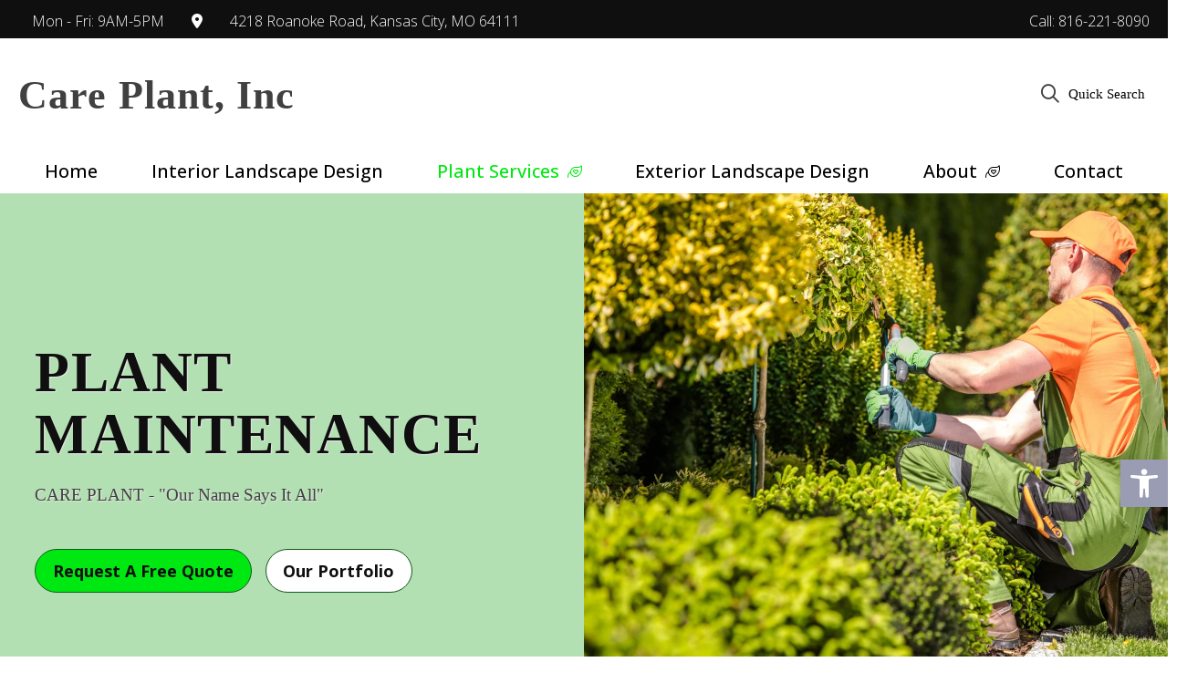

--- FILE ---
content_type: text/html; charset=UTF-8
request_url: https://careplant.com/plant-services/plant-maintenance/
body_size: 23842
content:
<!DOCTYPE html>
<html class="no-js" dir="ltr" lang="en-US" prefix="og: https://ogp.me/ns#">
<head>
<meta charset="UTF-8">
<meta name="viewport" content="width=device-width, initial-scale=1.0">
<link rel="pingback" href="https://careplant.com/xmlrpc.php">
<title>Plant Maintenance - Care Plant, Inc</title>
	<style>img:is([sizes="auto" i], [sizes^="auto," i]) { contain-intrinsic-size: 3000px 1500px }</style>
	
		<!-- All in One SEO 4.9.2 - aioseo.com -->
	<meta name="robots" content="max-image-preview:large" />
	<link rel="canonical" href="https://careplant.com/plant-services/plant-maintenance/" />
	<meta name="generator" content="All in One SEO (AIOSEO) 4.9.2" />
		<meta property="og:locale" content="en_US" />
		<meta property="og:site_name" content="Care Plant, Inc - Plant Leasing, Rental, Maintenance, Shopping &amp; House Calls" />
		<meta property="og:type" content="article" />
		<meta property="og:title" content="Plant Maintenance - Care Plant, Inc" />
		<meta property="og:url" content="https://careplant.com/plant-services/plant-maintenance/" />
		<meta property="article:published_time" content="2023-01-31T10:35:43+00:00" />
		<meta property="article:modified_time" content="2023-03-11T03:38:30+00:00" />
		<meta name="twitter:card" content="summary_large_image" />
		<meta name="twitter:title" content="Plant Maintenance - Care Plant, Inc" />
		<script type="application/ld+json" class="aioseo-schema">
			{"@context":"https:\/\/schema.org","@graph":[{"@type":"BreadcrumbList","@id":"https:\/\/careplant.com\/plant-services\/plant-maintenance\/#breadcrumblist","itemListElement":[{"@type":"ListItem","@id":"https:\/\/careplant.com#listItem","position":1,"name":"Home","item":"https:\/\/careplant.com","nextItem":{"@type":"ListItem","@id":"https:\/\/careplant.com\/plant-services\/#listItem","name":"Plant Services"}},{"@type":"ListItem","@id":"https:\/\/careplant.com\/plant-services\/#listItem","position":2,"name":"Plant Services","item":"https:\/\/careplant.com\/plant-services\/","nextItem":{"@type":"ListItem","@id":"https:\/\/careplant.com\/plant-services\/plant-maintenance\/#listItem","name":"Plant Maintenance"},"previousItem":{"@type":"ListItem","@id":"https:\/\/careplant.com#listItem","name":"Home"}},{"@type":"ListItem","@id":"https:\/\/careplant.com\/plant-services\/plant-maintenance\/#listItem","position":3,"name":"Plant Maintenance","previousItem":{"@type":"ListItem","@id":"https:\/\/careplant.com\/plant-services\/#listItem","name":"Plant Services"}}]},{"@type":"Organization","@id":"https:\/\/careplant.com\/#organization","name":"Care Plant, Inc","description":"Plant Leasing, Rental, Maintenance, Shopping & House Calls","url":"https:\/\/careplant.com\/","telephone":"+18162218090","logo":{"@type":"ImageObject","url":"https:\/\/careplant.com\/wp-content\/uploads\/2023\/03\/Care-Plant-inc-logo.png","@id":"https:\/\/careplant.com\/plant-services\/plant-maintenance\/#organizationLogo","width":364,"height":509,"caption":"Care Plant, inc logo"},"image":{"@id":"https:\/\/careplant.com\/plant-services\/plant-maintenance\/#organizationLogo"}},{"@type":"WebPage","@id":"https:\/\/careplant.com\/plant-services\/plant-maintenance\/#webpage","url":"https:\/\/careplant.com\/plant-services\/plant-maintenance\/","name":"Plant Maintenance - Care Plant, Inc","inLanguage":"en-US","isPartOf":{"@id":"https:\/\/careplant.com\/#website"},"breadcrumb":{"@id":"https:\/\/careplant.com\/plant-services\/plant-maintenance\/#breadcrumblist"},"datePublished":"2023-01-31T10:35:43+00:00","dateModified":"2023-03-11T03:38:30+00:00"},{"@type":"WebSite","@id":"https:\/\/careplant.com\/#website","url":"https:\/\/careplant.com\/","name":"Care Plant, Inc","description":"Plant Leasing, Rental, Maintenance, Shopping & House Calls","inLanguage":"en-US","publisher":{"@id":"https:\/\/careplant.com\/#organization"}}]}
		</script>
		<!-- All in One SEO -->

<link rel='dns-prefetch' href='//www.googletagmanager.com' />
<link rel="alternate" type="application/rss+xml" title="Care Plant, Inc &raquo; Feed" href="https://careplant.com/feed/" />
<link rel="alternate" type="application/rss+xml" title="Care Plant, Inc &raquo; Comments Feed" href="https://careplant.com/comments/feed/" />
<script type="text/javascript">
/* <![CDATA[ */
window._wpemojiSettings = {"baseUrl":"https:\/\/s.w.org\/images\/core\/emoji\/16.0.1\/72x72\/","ext":".png","svgUrl":"https:\/\/s.w.org\/images\/core\/emoji\/16.0.1\/svg\/","svgExt":".svg","source":{"concatemoji":"https:\/\/careplant.com\/wp-includes\/js\/wp-emoji-release.min.js?ver=6.8.3"}};
/*! This file is auto-generated */
!function(s,n){var o,i,e;function c(e){try{var t={supportTests:e,timestamp:(new Date).valueOf()};sessionStorage.setItem(o,JSON.stringify(t))}catch(e){}}function p(e,t,n){e.clearRect(0,0,e.canvas.width,e.canvas.height),e.fillText(t,0,0);var t=new Uint32Array(e.getImageData(0,0,e.canvas.width,e.canvas.height).data),a=(e.clearRect(0,0,e.canvas.width,e.canvas.height),e.fillText(n,0,0),new Uint32Array(e.getImageData(0,0,e.canvas.width,e.canvas.height).data));return t.every(function(e,t){return e===a[t]})}function u(e,t){e.clearRect(0,0,e.canvas.width,e.canvas.height),e.fillText(t,0,0);for(var n=e.getImageData(16,16,1,1),a=0;a<n.data.length;a++)if(0!==n.data[a])return!1;return!0}function f(e,t,n,a){switch(t){case"flag":return n(e,"\ud83c\udff3\ufe0f\u200d\u26a7\ufe0f","\ud83c\udff3\ufe0f\u200b\u26a7\ufe0f")?!1:!n(e,"\ud83c\udde8\ud83c\uddf6","\ud83c\udde8\u200b\ud83c\uddf6")&&!n(e,"\ud83c\udff4\udb40\udc67\udb40\udc62\udb40\udc65\udb40\udc6e\udb40\udc67\udb40\udc7f","\ud83c\udff4\u200b\udb40\udc67\u200b\udb40\udc62\u200b\udb40\udc65\u200b\udb40\udc6e\u200b\udb40\udc67\u200b\udb40\udc7f");case"emoji":return!a(e,"\ud83e\udedf")}return!1}function g(e,t,n,a){var r="undefined"!=typeof WorkerGlobalScope&&self instanceof WorkerGlobalScope?new OffscreenCanvas(300,150):s.createElement("canvas"),o=r.getContext("2d",{willReadFrequently:!0}),i=(o.textBaseline="top",o.font="600 32px Arial",{});return e.forEach(function(e){i[e]=t(o,e,n,a)}),i}function t(e){var t=s.createElement("script");t.src=e,t.defer=!0,s.head.appendChild(t)}"undefined"!=typeof Promise&&(o="wpEmojiSettingsSupports",i=["flag","emoji"],n.supports={everything:!0,everythingExceptFlag:!0},e=new Promise(function(e){s.addEventListener("DOMContentLoaded",e,{once:!0})}),new Promise(function(t){var n=function(){try{var e=JSON.parse(sessionStorage.getItem(o));if("object"==typeof e&&"number"==typeof e.timestamp&&(new Date).valueOf()<e.timestamp+604800&&"object"==typeof e.supportTests)return e.supportTests}catch(e){}return null}();if(!n){if("undefined"!=typeof Worker&&"undefined"!=typeof OffscreenCanvas&&"undefined"!=typeof URL&&URL.createObjectURL&&"undefined"!=typeof Blob)try{var e="postMessage("+g.toString()+"("+[JSON.stringify(i),f.toString(),p.toString(),u.toString()].join(",")+"));",a=new Blob([e],{type:"text/javascript"}),r=new Worker(URL.createObjectURL(a),{name:"wpTestEmojiSupports"});return void(r.onmessage=function(e){c(n=e.data),r.terminate(),t(n)})}catch(e){}c(n=g(i,f,p,u))}t(n)}).then(function(e){for(var t in e)n.supports[t]=e[t],n.supports.everything=n.supports.everything&&n.supports[t],"flag"!==t&&(n.supports.everythingExceptFlag=n.supports.everythingExceptFlag&&n.supports[t]);n.supports.everythingExceptFlag=n.supports.everythingExceptFlag&&!n.supports.flag,n.DOMReady=!1,n.readyCallback=function(){n.DOMReady=!0}}).then(function(){return e}).then(function(){var e;n.supports.everything||(n.readyCallback(),(e=n.source||{}).concatemoji?t(e.concatemoji):e.wpemoji&&e.twemoji&&(t(e.twemoji),t(e.wpemoji)))}))}((window,document),window._wpemojiSettings);
/* ]]> */
</script>
<style id='wp-emoji-styles-inline-css' type='text/css'>

	img.wp-smiley, img.emoji {
		display: inline !important;
		border: none !important;
		box-shadow: none !important;
		height: 1em !important;
		width: 1em !important;
		margin: 0 0.07em !important;
		vertical-align: -0.1em !important;
		background: none !important;
		padding: 0 !important;
	}
</style>
<link rel='stylesheet' id='wp-block-library-css' href='https://careplant.com/wp-includes/css/dist/block-library/style.min.css?ver=6.8.3' type='text/css' media='all' />
<style id='wp-block-library-theme-inline-css' type='text/css'>
.wp-block-audio :where(figcaption){color:#555;font-size:13px;text-align:center}.is-dark-theme .wp-block-audio :where(figcaption){color:#ffffffa6}.wp-block-audio{margin:0 0 1em}.wp-block-code{border:1px solid #ccc;border-radius:4px;font-family:Menlo,Consolas,monaco,monospace;padding:.8em 1em}.wp-block-embed :where(figcaption){color:#555;font-size:13px;text-align:center}.is-dark-theme .wp-block-embed :where(figcaption){color:#ffffffa6}.wp-block-embed{margin:0 0 1em}.blocks-gallery-caption{color:#555;font-size:13px;text-align:center}.is-dark-theme .blocks-gallery-caption{color:#ffffffa6}:root :where(.wp-block-image figcaption){color:#555;font-size:13px;text-align:center}.is-dark-theme :root :where(.wp-block-image figcaption){color:#ffffffa6}.wp-block-image{margin:0 0 1em}.wp-block-pullquote{border-bottom:4px solid;border-top:4px solid;color:currentColor;margin-bottom:1.75em}.wp-block-pullquote cite,.wp-block-pullquote footer,.wp-block-pullquote__citation{color:currentColor;font-size:.8125em;font-style:normal;text-transform:uppercase}.wp-block-quote{border-left:.25em solid;margin:0 0 1.75em;padding-left:1em}.wp-block-quote cite,.wp-block-quote footer{color:currentColor;font-size:.8125em;font-style:normal;position:relative}.wp-block-quote:where(.has-text-align-right){border-left:none;border-right:.25em solid;padding-left:0;padding-right:1em}.wp-block-quote:where(.has-text-align-center){border:none;padding-left:0}.wp-block-quote.is-large,.wp-block-quote.is-style-large,.wp-block-quote:where(.is-style-plain){border:none}.wp-block-search .wp-block-search__label{font-weight:700}.wp-block-search__button{border:1px solid #ccc;padding:.375em .625em}:where(.wp-block-group.has-background){padding:1.25em 2.375em}.wp-block-separator.has-css-opacity{opacity:.4}.wp-block-separator{border:none;border-bottom:2px solid;margin-left:auto;margin-right:auto}.wp-block-separator.has-alpha-channel-opacity{opacity:1}.wp-block-separator:not(.is-style-wide):not(.is-style-dots){width:100px}.wp-block-separator.has-background:not(.is-style-dots){border-bottom:none;height:1px}.wp-block-separator.has-background:not(.is-style-wide):not(.is-style-dots){height:2px}.wp-block-table{margin:0 0 1em}.wp-block-table td,.wp-block-table th{word-break:normal}.wp-block-table :where(figcaption){color:#555;font-size:13px;text-align:center}.is-dark-theme .wp-block-table :where(figcaption){color:#ffffffa6}.wp-block-video :where(figcaption){color:#555;font-size:13px;text-align:center}.is-dark-theme .wp-block-video :where(figcaption){color:#ffffffa6}.wp-block-video{margin:0 0 1em}:root :where(.wp-block-template-part.has-background){margin-bottom:0;margin-top:0;padding:1.25em 2.375em}
</style>
<style id='classic-theme-styles-inline-css' type='text/css'>
/*! This file is auto-generated */
.wp-block-button__link{color:#fff;background-color:#32373c;border-radius:9999px;box-shadow:none;text-decoration:none;padding:calc(.667em + 2px) calc(1.333em + 2px);font-size:1.125em}.wp-block-file__button{background:#32373c;color:#fff;text-decoration:none}
</style>
<link rel='stylesheet' id='aioseo/css/src/vue/standalone/blocks/table-of-contents/global.scss-css' href='https://careplant.com/wp-content/plugins/all-in-one-seo-pack/dist/Lite/assets/css/table-of-contents/global.e90f6d47.css?ver=4.9.2' type='text/css' media='all' />
<style id='global-styles-inline-css' type='text/css'>
:root{--wp--preset--aspect-ratio--square: 1;--wp--preset--aspect-ratio--4-3: 4/3;--wp--preset--aspect-ratio--3-4: 3/4;--wp--preset--aspect-ratio--3-2: 3/2;--wp--preset--aspect-ratio--2-3: 2/3;--wp--preset--aspect-ratio--16-9: 16/9;--wp--preset--aspect-ratio--9-16: 9/16;--wp--preset--color--black: #000000;--wp--preset--color--cyan-bluish-gray: #abb8c3;--wp--preset--color--white: #ffffff;--wp--preset--color--pale-pink: #f78da7;--wp--preset--color--vivid-red: #cf2e2e;--wp--preset--color--luminous-vivid-orange: #ff6900;--wp--preset--color--luminous-vivid-amber: #fcb900;--wp--preset--color--light-green-cyan: #7bdcb5;--wp--preset--color--vivid-green-cyan: #00d084;--wp--preset--color--pale-cyan-blue: #8ed1fc;--wp--preset--color--vivid-cyan-blue: #0693e3;--wp--preset--color--vivid-purple: #9b51e0;--wp--preset--gradient--vivid-cyan-blue-to-vivid-purple: linear-gradient(135deg,rgba(6,147,227,1) 0%,rgb(155,81,224) 100%);--wp--preset--gradient--light-green-cyan-to-vivid-green-cyan: linear-gradient(135deg,rgb(122,220,180) 0%,rgb(0,208,130) 100%);--wp--preset--gradient--luminous-vivid-amber-to-luminous-vivid-orange: linear-gradient(135deg,rgba(252,185,0,1) 0%,rgba(255,105,0,1) 100%);--wp--preset--gradient--luminous-vivid-orange-to-vivid-red: linear-gradient(135deg,rgba(255,105,0,1) 0%,rgb(207,46,46) 100%);--wp--preset--gradient--very-light-gray-to-cyan-bluish-gray: linear-gradient(135deg,rgb(238,238,238) 0%,rgb(169,184,195) 100%);--wp--preset--gradient--cool-to-warm-spectrum: linear-gradient(135deg,rgb(74,234,220) 0%,rgb(151,120,209) 20%,rgb(207,42,186) 40%,rgb(238,44,130) 60%,rgb(251,105,98) 80%,rgb(254,248,76) 100%);--wp--preset--gradient--blush-light-purple: linear-gradient(135deg,rgb(255,206,236) 0%,rgb(152,150,240) 100%);--wp--preset--gradient--blush-bordeaux: linear-gradient(135deg,rgb(254,205,165) 0%,rgb(254,45,45) 50%,rgb(107,0,62) 100%);--wp--preset--gradient--luminous-dusk: linear-gradient(135deg,rgb(255,203,112) 0%,rgb(199,81,192) 50%,rgb(65,88,208) 100%);--wp--preset--gradient--pale-ocean: linear-gradient(135deg,rgb(255,245,203) 0%,rgb(182,227,212) 50%,rgb(51,167,181) 100%);--wp--preset--gradient--electric-grass: linear-gradient(135deg,rgb(202,248,128) 0%,rgb(113,206,126) 100%);--wp--preset--gradient--midnight: linear-gradient(135deg,rgb(2,3,129) 0%,rgb(40,116,252) 100%);--wp--preset--font-size--small: 13px;--wp--preset--font-size--medium: 20px;--wp--preset--font-size--large: 36px;--wp--preset--font-size--x-large: 42px;--wp--preset--spacing--20: 0.44rem;--wp--preset--spacing--30: 0.67rem;--wp--preset--spacing--40: 1rem;--wp--preset--spacing--50: 1.5rem;--wp--preset--spacing--60: 2.25rem;--wp--preset--spacing--70: 3.38rem;--wp--preset--spacing--80: 5.06rem;--wp--preset--shadow--natural: 6px 6px 9px rgba(0, 0, 0, 0.2);--wp--preset--shadow--deep: 12px 12px 50px rgba(0, 0, 0, 0.4);--wp--preset--shadow--sharp: 6px 6px 0px rgba(0, 0, 0, 0.2);--wp--preset--shadow--outlined: 6px 6px 0px -3px rgba(255, 255, 255, 1), 6px 6px rgba(0, 0, 0, 1);--wp--preset--shadow--crisp: 6px 6px 0px rgba(0, 0, 0, 1);}:where(.is-layout-flex){gap: 0.5em;}:where(.is-layout-grid){gap: 0.5em;}body .is-layout-flex{display: flex;}.is-layout-flex{flex-wrap: wrap;align-items: center;}.is-layout-flex > :is(*, div){margin: 0;}body .is-layout-grid{display: grid;}.is-layout-grid > :is(*, div){margin: 0;}:where(.wp-block-columns.is-layout-flex){gap: 2em;}:where(.wp-block-columns.is-layout-grid){gap: 2em;}:where(.wp-block-post-template.is-layout-flex){gap: 1.25em;}:where(.wp-block-post-template.is-layout-grid){gap: 1.25em;}.has-black-color{color: var(--wp--preset--color--black) !important;}.has-cyan-bluish-gray-color{color: var(--wp--preset--color--cyan-bluish-gray) !important;}.has-white-color{color: var(--wp--preset--color--white) !important;}.has-pale-pink-color{color: var(--wp--preset--color--pale-pink) !important;}.has-vivid-red-color{color: var(--wp--preset--color--vivid-red) !important;}.has-luminous-vivid-orange-color{color: var(--wp--preset--color--luminous-vivid-orange) !important;}.has-luminous-vivid-amber-color{color: var(--wp--preset--color--luminous-vivid-amber) !important;}.has-light-green-cyan-color{color: var(--wp--preset--color--light-green-cyan) !important;}.has-vivid-green-cyan-color{color: var(--wp--preset--color--vivid-green-cyan) !important;}.has-pale-cyan-blue-color{color: var(--wp--preset--color--pale-cyan-blue) !important;}.has-vivid-cyan-blue-color{color: var(--wp--preset--color--vivid-cyan-blue) !important;}.has-vivid-purple-color{color: var(--wp--preset--color--vivid-purple) !important;}.has-black-background-color{background-color: var(--wp--preset--color--black) !important;}.has-cyan-bluish-gray-background-color{background-color: var(--wp--preset--color--cyan-bluish-gray) !important;}.has-white-background-color{background-color: var(--wp--preset--color--white) !important;}.has-pale-pink-background-color{background-color: var(--wp--preset--color--pale-pink) !important;}.has-vivid-red-background-color{background-color: var(--wp--preset--color--vivid-red) !important;}.has-luminous-vivid-orange-background-color{background-color: var(--wp--preset--color--luminous-vivid-orange) !important;}.has-luminous-vivid-amber-background-color{background-color: var(--wp--preset--color--luminous-vivid-amber) !important;}.has-light-green-cyan-background-color{background-color: var(--wp--preset--color--light-green-cyan) !important;}.has-vivid-green-cyan-background-color{background-color: var(--wp--preset--color--vivid-green-cyan) !important;}.has-pale-cyan-blue-background-color{background-color: var(--wp--preset--color--pale-cyan-blue) !important;}.has-vivid-cyan-blue-background-color{background-color: var(--wp--preset--color--vivid-cyan-blue) !important;}.has-vivid-purple-background-color{background-color: var(--wp--preset--color--vivid-purple) !important;}.has-black-border-color{border-color: var(--wp--preset--color--black) !important;}.has-cyan-bluish-gray-border-color{border-color: var(--wp--preset--color--cyan-bluish-gray) !important;}.has-white-border-color{border-color: var(--wp--preset--color--white) !important;}.has-pale-pink-border-color{border-color: var(--wp--preset--color--pale-pink) !important;}.has-vivid-red-border-color{border-color: var(--wp--preset--color--vivid-red) !important;}.has-luminous-vivid-orange-border-color{border-color: var(--wp--preset--color--luminous-vivid-orange) !important;}.has-luminous-vivid-amber-border-color{border-color: var(--wp--preset--color--luminous-vivid-amber) !important;}.has-light-green-cyan-border-color{border-color: var(--wp--preset--color--light-green-cyan) !important;}.has-vivid-green-cyan-border-color{border-color: var(--wp--preset--color--vivid-green-cyan) !important;}.has-pale-cyan-blue-border-color{border-color: var(--wp--preset--color--pale-cyan-blue) !important;}.has-vivid-cyan-blue-border-color{border-color: var(--wp--preset--color--vivid-cyan-blue) !important;}.has-vivid-purple-border-color{border-color: var(--wp--preset--color--vivid-purple) !important;}.has-vivid-cyan-blue-to-vivid-purple-gradient-background{background: var(--wp--preset--gradient--vivid-cyan-blue-to-vivid-purple) !important;}.has-light-green-cyan-to-vivid-green-cyan-gradient-background{background: var(--wp--preset--gradient--light-green-cyan-to-vivid-green-cyan) !important;}.has-luminous-vivid-amber-to-luminous-vivid-orange-gradient-background{background: var(--wp--preset--gradient--luminous-vivid-amber-to-luminous-vivid-orange) !important;}.has-luminous-vivid-orange-to-vivid-red-gradient-background{background: var(--wp--preset--gradient--luminous-vivid-orange-to-vivid-red) !important;}.has-very-light-gray-to-cyan-bluish-gray-gradient-background{background: var(--wp--preset--gradient--very-light-gray-to-cyan-bluish-gray) !important;}.has-cool-to-warm-spectrum-gradient-background{background: var(--wp--preset--gradient--cool-to-warm-spectrum) !important;}.has-blush-light-purple-gradient-background{background: var(--wp--preset--gradient--blush-light-purple) !important;}.has-blush-bordeaux-gradient-background{background: var(--wp--preset--gradient--blush-bordeaux) !important;}.has-luminous-dusk-gradient-background{background: var(--wp--preset--gradient--luminous-dusk) !important;}.has-pale-ocean-gradient-background{background: var(--wp--preset--gradient--pale-ocean) !important;}.has-electric-grass-gradient-background{background: var(--wp--preset--gradient--electric-grass) !important;}.has-midnight-gradient-background{background: var(--wp--preset--gradient--midnight) !important;}.has-small-font-size{font-size: var(--wp--preset--font-size--small) !important;}.has-medium-font-size{font-size: var(--wp--preset--font-size--medium) !important;}.has-large-font-size{font-size: var(--wp--preset--font-size--large) !important;}.has-x-large-font-size{font-size: var(--wp--preset--font-size--x-large) !important;}
:where(.wp-block-post-template.is-layout-flex){gap: 1.25em;}:where(.wp-block-post-template.is-layout-grid){gap: 1.25em;}
:where(.wp-block-columns.is-layout-flex){gap: 2em;}:where(.wp-block-columns.is-layout-grid){gap: 2em;}
:root :where(.wp-block-pullquote){font-size: 1.5em;line-height: 1.6;}
</style>
<link rel='stylesheet' id='wp-components-css' href='https://careplant.com/wp-includes/css/dist/components/style.min.css?ver=6.8.3' type='text/css' media='all' />
<link rel='stylesheet' id='godaddy-styles-css' href='https://careplant.com/wp-content/mu-plugins/vendor/wpex/godaddy-launch/includes/Dependencies/GoDaddy/Styles/build/latest.css?ver=2.0.2' type='text/css' media='all' />
<link rel='stylesheet' id='pojo-a11y-css' href='https://careplant.com/wp-content/plugins/pojo-accessibility/modules/legacy/assets/css/style.min.css?ver=1.0.0' type='text/css' media='all' />
<link rel='stylesheet' id='x-stack-css' href='https://careplant.com/wp-content/themes/pro/framework/dist/css/site/stacks/integrity-light.css?ver=6.5.16' type='text/css' media='all' />
<style id='cs-inline-css' type='text/css'>
@media (min-width:1200px){.x-hide-xl{display:none !important;}}@media (min-width:979px) and (max-width:1199px){.x-hide-lg{display:none !important;}}@media (min-width:767px) and (max-width:978px){.x-hide-md{display:none !important;}}@media (min-width:480px) and (max-width:766px){.x-hide-sm{display:none !important;}}@media (max-width:479px){.x-hide-xs{display:none !important;}} a,h1 a:hover,h2 a:hover,h3 a:hover,h4 a:hover,h5 a:hover,h6 a:hover,.x-breadcrumb-wrap a:hover,.widget ul li a:hover,.widget ol li a:hover,.widget.widget_text ul li a,.widget.widget_text ol li a,.widget_nav_menu .current-menu-item > a,.x-accordion-heading .x-accordion-toggle:hover,.x-comment-author a:hover,.x-comment-time:hover,.x-recent-posts a:hover .h-recent-posts{color:blue;}a:hover,.widget.widget_text ul li a:hover,.widget.widget_text ol li a:hover,.x-twitter-widget ul li a:hover{color:rgba(0,0,255,0.7);}.rev_slider_wrapper,a.x-img-thumbnail:hover,.x-slider-container.below,.page-template-template-blank-3-php .x-slider-container.above,.page-template-template-blank-6-php .x-slider-container.above{border-color:blue;}.entry-thumb:before,.x-pagination span.current,.woocommerce-pagination span[aria-current],.flex-direction-nav a,.flex-control-nav a:hover,.flex-control-nav a.flex-active,.mejs-time-current,.x-dropcap,.x-skill-bar .bar,.x-pricing-column.featured h2,.h-comments-title small,.x-entry-share .x-share:hover,.x-highlight,.x-recent-posts .x-recent-posts-img:after{background-color:blue;}.x-nav-tabs > .active > a,.x-nav-tabs > .active > a:hover{box-shadow:inset 0 3px 0 0 blue;}.x-main{width:calc(72% - 2.463055%);}.x-sidebar{width:calc(100% - 2.463055% - 72%);}.x-comment-author,.x-comment-time,.comment-form-author label,.comment-form-email label,.comment-form-url label,.comment-form-rating label,.comment-form-comment label,.widget_calendar #wp-calendar caption,.widget.widget_rss li .rsswidget{font-family:"Helvetica Neue",Helvetica,Arial,sans-serif;font-weight:700;}.p-landmark-sub,.p-meta,input,button,select,textarea{font-family:"Helvetica Neue",Helvetica,Arial,sans-serif;}.widget ul li a,.widget ol li a,.x-comment-time{color:#999999;}.widget_text ol li a,.widget_text ul li a{color:blue;}.widget_text ol li a:hover,.widget_text ul li a:hover{color:rgba(0,0,255,0.7);}.comment-form-author label,.comment-form-email label,.comment-form-url label,.comment-form-rating label,.comment-form-comment label,.widget_calendar #wp-calendar th,.p-landmark-sub strong,.widget_tag_cloud .tagcloud a:hover,.widget_tag_cloud .tagcloud a:active,.entry-footer a:hover,.entry-footer a:active,.x-breadcrumbs .current,.x-comment-author,.x-comment-author a{color:#272727;}.widget_calendar #wp-calendar th{border-color:#272727;}.h-feature-headline span i{background-color:#272727;}@media (max-width:978.98px){}html{font-size:16px;}@media (min-width:479px){html{font-size:16px;}}@media (min-width:766px){html{font-size:16px;}}@media (min-width:978px){html{font-size:16px;}}@media (min-width:1199px){html{font-size:16px;}}body{font-style:normal;font-weight:400;color:#999999;background-color:rgb(255,255,255);}.w-b{font-weight:400 !important;}h1,h2,h3,h4,h5,h6,.h1,.h2,.h3,.h4,.h5,.h6{font-family:"Helvetica Neue",Helvetica,Arial,sans-serif;font-style:normal;font-weight:700;}h1,.h1{letter-spacing:-0.035em;}h2,.h2{letter-spacing:-0.035em;}h3,.h3{letter-spacing:-0.035em;}h4,.h4{letter-spacing:-0.035em;}h5,.h5{letter-spacing:-0.035em;}h6,.h6{letter-spacing:-0.035em;}.w-h{font-weight:700 !important;}.x-container.width{width:88%;}.x-container.max{max-width:1200px;}.x-bar-content.x-container.width{flex-basis:88%;}.x-main.full{float:none;clear:both;display:block;width:auto;}@media (max-width:978.98px){.x-main.full,.x-main.left,.x-main.right,.x-sidebar.left,.x-sidebar.right{float:none;display:block;width:auto !important;}}.entry-header,.entry-content{font-size:1rem;}body,input,button,select,textarea{font-family:"Helvetica Neue",Helvetica,Arial,sans-serif;}h1,h2,h3,h4,h5,h6,.h1,.h2,.h3,.h4,.h5,.h6,h1 a,h2 a,h3 a,h4 a,h5 a,h6 a,.h1 a,.h2 a,.h3 a,.h4 a,.h5 a,.h6 a,blockquote{color:#272727;}.cfc-h-tx{color:#272727 !important;}.cfc-h-bd{border-color:#272727 !important;}.cfc-h-bg{background-color:#272727 !important;}.cfc-b-tx{color:#999999 !important;}.cfc-b-bd{border-color:#999999 !important;}.cfc-b-bg{background-color:#999999 !important;}.x-btn,.button,[type="submit"]{color:#ffffff;border-color:#145819;background-color:#228b22;text-shadow:0 0.075em 0.075em rgba(0,0,0,0.5);border-radius:100em;padding:0.579em 1.105em 0.842em;font-size:19px;}.x-btn:hover,.button:hover,[type="submit"]:hover{color:#ffffff;border-color:#145819;background-color:#145819;text-shadow:0 0.075em 0.075em rgba(0,0,0,0.5);}.x-btn.x-btn-real,.x-btn.x-btn-real:hover{margin-bottom:0.25em;text-shadow:0 0.075em 0.075em rgba(0,0,0,0.65);}.x-btn.x-btn-real{box-shadow:0 0.25em 0 0 #145819,0 4px 9px rgba(0,0,0,0.75);}.x-btn.x-btn-real:hover{box-shadow:0 0.25em 0 0 #a71000,0 4px 9px rgba(0,0,0,0.75);}.x-btn.x-btn-flat,.x-btn.x-btn-flat:hover{margin-bottom:0;text-shadow:0 0.075em 0.075em rgba(0,0,0,0.65);box-shadow:none;}.x-btn.x-btn-transparent,.x-btn.x-btn-transparent:hover{margin-bottom:0;border-width:3px;text-shadow:none;text-transform:uppercase;background-color:transparent;box-shadow:none;}.bg .mejs-container,.x-video .mejs-container{position:unset !important;} @font-face{font-family:'FontAwesomePro';font-style:normal;font-weight:900;font-display:block;src:url('https://careplant.com/wp-content/themes/pro/cornerstone/assets/fonts/fa-solid-900.woff2?ver=6.5.2') format('woff2'),url('https://careplant.com/wp-content/themes/pro/cornerstone/assets/fonts/fa-solid-900.ttf?ver=6.5.2') format('truetype');}[data-x-fa-pro-icon]{font-family:"FontAwesomePro" !important;}[data-x-fa-pro-icon]:before{content:attr(data-x-fa-pro-icon);}[data-x-icon],[data-x-icon-o],[data-x-icon-l],[data-x-icon-s],[data-x-icon-b],[data-x-icon-sr],[data-x-icon-ss],[data-x-icon-sl],[data-x-fa-pro-icon],[class*="cs-fa-"]{display:inline-flex;font-style:normal;font-weight:400;text-decoration:inherit;text-rendering:auto;-webkit-font-smoothing:antialiased;-moz-osx-font-smoothing:grayscale;}[data-x-icon].left,[data-x-icon-o].left,[data-x-icon-l].left,[data-x-icon-s].left,[data-x-icon-b].left,[data-x-icon-sr].left,[data-x-icon-ss].left,[data-x-icon-sl].left,[data-x-fa-pro-icon].left,[class*="cs-fa-"].left{margin-right:0.5em;}[data-x-icon].right,[data-x-icon-o].right,[data-x-icon-l].right,[data-x-icon-s].right,[data-x-icon-b].right,[data-x-icon-sr].right,[data-x-icon-ss].right,[data-x-icon-sl].right,[data-x-fa-pro-icon].right,[class*="cs-fa-"].right{margin-left:0.5em;}[data-x-icon]:before,[data-x-icon-o]:before,[data-x-icon-l]:before,[data-x-icon-s]:before,[data-x-icon-b]:before,[data-x-icon-sr]:before,[data-x-icon-ss]:before,[data-x-icon-sl]:before,[data-x-fa-pro-icon]:before,[class*="cs-fa-"]:before{line-height:1;}@font-face{font-family:'FontAwesome';font-style:normal;font-weight:900;font-display:block;src:url('https://careplant.com/wp-content/themes/pro/cornerstone/assets/fonts/fa-solid-900.woff2?ver=6.5.2') format('woff2'),url('https://careplant.com/wp-content/themes/pro/cornerstone/assets/fonts/fa-solid-900.ttf?ver=6.5.2') format('truetype');}[data-x-icon],[data-x-icon-s],[data-x-icon][class*="cs-fa-"]{font-family:"FontAwesome" !important;font-weight:900;}[data-x-icon]:before,[data-x-icon][class*="cs-fa-"]:before{content:attr(data-x-icon);}[data-x-icon-s]:before{content:attr(data-x-icon-s);}@font-face{font-family:'FontAwesomeRegular';font-style:normal;font-weight:400;font-display:block;src:url('https://careplant.com/wp-content/themes/pro/cornerstone/assets/fonts/fa-regular-400.woff2?ver=6.5.2') format('woff2'),url('https://careplant.com/wp-content/themes/pro/cornerstone/assets/fonts/fa-regular-400.ttf?ver=6.5.2') format('truetype');}@font-face{font-family:'FontAwesomePro';font-style:normal;font-weight:400;font-display:block;src:url('https://careplant.com/wp-content/themes/pro/cornerstone/assets/fonts/fa-regular-400.woff2?ver=6.5.2') format('woff2'),url('https://careplant.com/wp-content/themes/pro/cornerstone/assets/fonts/fa-regular-400.ttf?ver=6.5.2') format('truetype');}[data-x-icon-o]{font-family:"FontAwesomeRegular" !important;}[data-x-icon-o]:before{content:attr(data-x-icon-o);}@font-face{font-family:'FontAwesomeLight';font-style:normal;font-weight:300;font-display:block;src:url('https://careplant.com/wp-content/themes/pro/cornerstone/assets/fonts/fa-light-300.woff2?ver=6.5.2') format('woff2'),url('https://careplant.com/wp-content/themes/pro/cornerstone/assets/fonts/fa-light-300.ttf?ver=6.5.2') format('truetype');}@font-face{font-family:'FontAwesomePro';font-style:normal;font-weight:300;font-display:block;src:url('https://careplant.com/wp-content/themes/pro/cornerstone/assets/fonts/fa-light-300.woff2?ver=6.5.2') format('woff2'),url('https://careplant.com/wp-content/themes/pro/cornerstone/assets/fonts/fa-light-300.ttf?ver=6.5.2') format('truetype');}[data-x-icon-l]{font-family:"FontAwesomeLight" !important;font-weight:300;}[data-x-icon-l]:before{content:attr(data-x-icon-l);}@font-face{font-family:'FontAwesomeBrands';font-style:normal;font-weight:normal;font-display:block;src:url('https://careplant.com/wp-content/themes/pro/cornerstone/assets/fonts/fa-brands-400.woff2?ver=6.5.2') format('woff2'),url('https://careplant.com/wp-content/themes/pro/cornerstone/assets/fonts/fa-brands-400.ttf?ver=6.5.2') format('truetype');}[data-x-icon-b]{font-family:"FontAwesomeBrands" !important;}[data-x-icon-b]:before{content:attr(data-x-icon-b);}.widget.widget_rss li .rsswidget:before{content:"\f35d";padding-right:0.4em;font-family:"FontAwesome";} .m10-0.x-bar{height:auto;border-top-width:0;border-right-width:0;border-bottom-width:0;border-left-width:0;font-size:1em;z-index:9999;}.m10-0 .x-bar-content{display:flex;flex-direction:row;justify-content:space-between;align-items:center;flex-grow:0;flex-shrink:1;flex-basis:100%;height:auto;max-width:1919px;}.m10-0.x-bar-space{font-size:1em;height:auto;}.m10-1.x-bar{padding-top:10px;padding-bottom:5px;background-color:#0f0f0f;}.m10-2.x-bar{padding-right:0px;padding-left:0px;}.m10-2.x-bar-outer-spacers:after,.m10-2.x-bar-outer-spacers:before{flex-basis:20px;width:20px!important;height:20px;}.m10-3.x-bar{padding-top:15px;}.m10-4.x-bar{padding-bottom:10px;}.m10-5.x-bar{background-color:#ffffff;}.m10-6.x-bar{padding-top:0px;}.m10-7.x-bar-outer-spacers:after,.m10-7.x-bar-outer-spacers:before{flex-basis:5px;width:5px!important;height:5px;}.m10-8.x-bar-container{display:flex;flex-basis:auto;font-size:1em;z-index:auto;}.m10-9.x-bar-container{flex-direction:row;}.m10-a.x-bar-container{justify-content:space-between;}.m10-b.x-bar-container{align-items:center;}.m10-c.x-bar-container{flex-grow:0;flex-shrink:1;}.m10-e.x-bar-container{border-top-width:0;border-right-width:0;border-bottom-width:0;border-left-width:0;}.m10-f.x-bar-container{justify-content:flex-end;}.m10-g.x-bar-container{flex-grow:1;flex-shrink:0;}.m10-h.x-bar-container{flex-direction:column;justify-content:center;}.m10-i.x-bar-container{align-items:flex-start;}.m10-j.x-bar-container{border-top-width:0px;border-right-width:1px;border-bottom-width:0px;border-left-width:0px;border-top-style:none;border-right-style:solid;border-bottom-style:none;border-left-style:none;border-top-color:transparent;border-right-color:#404040;border-bottom-color:transparent;border-left-color:transparent;}.m10-k.x-bar-container{margin-top:7px;margin-right:0px;margin-bottom:0px;margin-left:0px;}.m10-l.x-text{border-top-width:0;border-right-width:0;border-bottom-width:0;border-left-width:0;font-size:1em;}.m10-l.x-text .x-text-content-text-primary{font-style:normal;}.m10-m.x-text{padding-top:0px;padding-right:15px;padding-bottom:0px;padding-left:15px;}.m10-n.x-text .x-text-content-text-primary{font-family:"Open Sans",sans-serif;font-size:1em;font-weight:300;line-height:1.45;letter-spacing:0em;text-transform:none;color:rgb(255,255,255);}.m10-p.x-text{padding-top:15px;padding-right:0px;padding-bottom:10px;padding-left:0px;}.m10-p.x-text .x-text-content-text-primary{font-family:"Times New Roman",Georgia,serif;font-size:2.75rem;font-weight:700;line-height:1.5;letter-spacing:0.025em;margin-right:calc(0.025em * -1);text-align:center;text-transform:capitalize;color:#404040;}.m10-q{margin-top:0px;margin-right:15px;margin-bottom:0px;margin-left:15px;border-top-width:0;border-right-width:0;border-bottom-width:0;border-left-width:0;font-size:1em;color:rgb(255,255,255);}.m10-r.x-anchor {height:3em;}.m10-r.x-anchor .x-toggle {color:rgba(0,0,0,1);}.m10-r.x-anchor:hover .x-toggle,.m10-r.x-anchor[class*="active"] .x-toggle,[data-x-effect-provider*="colors"]:hover .m10-r.x-anchor .x-toggle {color:rgba(0,0,0,0.5);}.m10-r.x-anchor .x-toggle-burger {width:10em;margin-top:3em;margin-right:0;margin-bottom:3em;margin-left:0;}.m10-r.x-anchor .x-toggle-burger-bun-t {transform:translate3d(0,calc(3em * -1),0);}.m10-r.x-anchor .x-toggle-burger-bun-b {transform:translate3d(0,3em,0);}.m10-s.x-anchor {margin-top:0em;margin-right:auto;margin-bottom:0em;margin-left:auto;font-size:1.25em;}.m10-s.x-anchor .x-anchor-text-primary {font-family:"Times New Roman",Georgia,serif;font-size:.75em;font-weight:400;line-height:1.25;}.m10-s.x-anchor .x-graphic-icon {font-size:1em;}.m10-s.x-anchor:hover .x-graphic-icon,.m10-s.x-anchor[class*="active"] .x-graphic-icon,[data-x-effect-provider*="colors"]:hover .m10-s.x-anchor .x-graphic-icon {color:#404040cc;}.m10-s.x-anchor .x-toggle-burger {font-size:2px;}.m10-t.x-anchor {border-top-width:0;border-right-width:0;border-bottom-width:0;border-left-width:0;}.m10-t.x-anchor .x-anchor-content {display:flex;align-items:center;}.m10-v.x-anchor .x-anchor-content {flex-direction:row;}.m10-w.x-anchor .x-anchor-content {justify-content:center;}.m10-z.x-anchor .x-anchor-text {margin-top:5px;}.m10-10.x-anchor .x-anchor-text {margin-right:5px;}.m10-11.x-anchor .x-anchor-text {margin-bottom:5px;}.m10-12.x-anchor .x-anchor-text {margin-left:5px;}.m10-13.x-anchor .x-anchor-text-primary {font-style:normal;}.m10-14.x-anchor .x-anchor-text-primary {color:rgba(0,0,0,1);}.m10-14.x-anchor:hover .x-anchor-text-primary,.m10-14.x-anchor[class*="active"] .x-anchor-text-primary,[data-x-effect-provider*="colors"]:hover .m10-14.x-anchor .x-anchor-text-primary {color:rgba(0,0,0,0.5);}.m10-14.x-anchor .x-graphic {margin-top:5px;margin-right:5px;margin-bottom:5px;margin-left:5px;}.m10-14.x-anchor .x-graphic-icon {color:#404040;}.m10-15.x-anchor .x-graphic-icon {width:auto;border-top-width:0;border-right-width:0;border-bottom-width:0;border-left-width:0;}.m10-17.x-anchor {font-size:1rem;}.m10-17.x-anchor .x-anchor-content {padding-top:15px;padding-right:0px;padding-bottom:0px;padding-left:0px;}.m10-17.x-anchor .x-anchor-text-primary {font-family:"Open Sans",sans-serif;font-size:1.235em;font-weight:500;line-height:1.5;letter-spacing:-0em;margin-right:calc(-0em * -1);color:#000000;}.m10-17.x-anchor .x-anchor-sub-indicator {margin-left:0.512em;color:#000000;}.m10-18.x-anchor:hover .x-anchor-text-primary,.m10-18.x-anchor[class*="active"] .x-anchor-text-primary,[data-x-effect-provider*="colors"]:hover .m10-18.x-anchor .x-anchor-text-primary {color:rgb(0,232,17);}.m10-18.x-anchor .x-anchor-sub-indicator {height:1em;line-height:1em;margin-top:0em;margin-right:0em;margin-bottom:0em;}.m10-18.x-anchor:hover .x-anchor-sub-indicator,.m10-18.x-anchor[class*="active"] .x-anchor-sub-indicator,[data-x-effect-provider*="colors"]:hover .m10-18.x-anchor .x-anchor-sub-indicator {color:rgb(0,232,17);}.m10-19.x-anchor .x-anchor-sub-indicator {font-size:1em;}.m10-1a.x-anchor {font-size:1em;}.m10-1b.x-anchor .x-anchor-content {justify-content:flex-start;padding-right:1em;padding-left:1em;}.m10-1b.x-anchor .x-anchor-text {margin-top:0px;margin-bottom:0px;}.m10-1b.x-anchor .x-anchor-text-primary {font-weight:400;line-height:1.45;color:rgb(0,0,0);}.m10-1b.x-anchor .x-anchor-sub-indicator {width:0.8em;margin-left:1em;color:rgb(0,0,0);}.m10-1c.x-anchor .x-anchor-content {padding-top:1em;padding-bottom:1em;}.m10-1d.x-anchor .x-anchor-text {margin-right:auto;}.m10-1d.x-anchor .x-anchor-text-primary {font-size:1em;}.m10-1e.x-anchor .x-anchor-text {margin-left:0px;}.m10-1f.x-anchor .x-anchor-text-primary {font-family:"Open Sans",sans-serif;}.m10-1g.x-anchor {background-color:rgba(255,255,255,1);}.m10-1g.x-anchor .x-anchor-content {flex-direction:column;}.m10-1g.x-anchor .x-anchor-text {margin-top:15px;}.m10-1g.x-anchor .x-anchor-text-primary {font-size:1.1em;}.m10-1g.x-anchor .x-graphic-icon {font-size:2em;}.m10-1g.x-anchor:hover .x-graphic-icon,.m10-1g.x-anchor[class*="active"] .x-graphic-icon,[data-x-effect-provider*="colors"]:hover .m10-1g.x-anchor .x-graphic-icon {color:rgba(64,64,64,0.7);}.m10-1h.x-anchor .x-anchor-text {margin-right:0px;}.m10-1i.x-anchor .x-anchor-text-primary {font-weight:300;line-height:1;}.m10-1j.x-anchor {border-top-left-radius:0.35em;border-top-right-radius:0.35em;border-bottom-right-radius:0.35em;border-bottom-left-radius:0.35em;}.m10-1j.x-anchor .x-anchor-content {padding-top:0.575em;padding-right:0.85em;padding-bottom:0.575em;padding-left:0.85em;}.m10-1k.x-anchor {width:3em;margin-top:-7px;margin-bottom:0px;}.m10-1k.x-anchor .x-graphic-icon {font-size:1.25em;color:rgba(0,0,0,1);}.m10-1k.x-anchor:hover .x-graphic-icon,.m10-1k.x-anchor[class*="active"] .x-graphic-icon,[data-x-effect-provider*="colors"]:hover .m10-1k.x-anchor .x-graphic-icon {color:rgba(0,0,0,0.5);}.m10-1k.x-anchor .x-toggle-burger {font-size:3px;}.m10-1l.x-anchor {margin-right:0px;margin-left:0px;}.m10-1m.x-anchor {margin-top:2px;margin-bottom:2px;border-top-left-radius:4px;border-top-right-radius:4px;border-bottom-right-radius:4px;border-bottom-left-radius:4px;background-color:#F8F8F2;}.m10-1m.x-anchor:hover,.m10-1m.x-anchor[class*="active"],[data-x-effect-provider*="colors"]:hover .m10-1m.x-anchor {background-color:rgb(233,252,229);}.m10-1m.x-anchor .x-anchor-text-primary {color:#0f0f0f;}.m10-1m.x-anchor:hover .x-anchor-text-primary,.m10-1m.x-anchor[class*="active"] .x-anchor-text-primary,[data-x-effect-provider*="colors"]:hover .m10-1m.x-anchor .x-anchor-text-primary {color:rgba(15,15,15,0.7);}.m10-1n.x-anchor .x-anchor-content {padding-right:1.25em;padding-left:1.25em;}.m10-1n.x-anchor .x-anchor-sub-indicator {margin-top:5px;margin-right:5px;margin-bottom:5px;margin-left:5px;color:rgba(0,0,0,0.5);}.m10-1n.x-anchor:hover .x-anchor-sub-indicator,.m10-1n.x-anchor[class*="active"] .x-anchor-sub-indicator,[data-x-effect-provider*="colors"]:hover .m10-1n.x-anchor .x-anchor-sub-indicator {color:rgb(0,0,0);}.m10-1o.x-anchor .x-anchor-content {padding-top:0.75em;padding-bottom:0.75em;}.m10-1o.x-anchor .x-anchor-text-primary {color:rgba(0,0,0,0.5);}.m10-1o.x-anchor:hover .x-anchor-text-primary,.m10-1o.x-anchor[class*="active"] .x-anchor-text-primary,[data-x-effect-provider*="colors"]:hover .m10-1o.x-anchor .x-anchor-text-primary {color:rgb(0,0,0);}.m10-1p{transition-duration:500ms,0s;transition-timing-function:cubic-bezier(0.400,0.000,0.200,1.000);}.m10-1p .x-modal-content-scroll-area{font-size:1rem;padding-top:0;padding-right:calc(1em * 2);padding-bottom:0;padding-left:calc(1em * 2);}.m10-1p:not(.x-active){transition-delay:0s,500ms;}.m10-1p .x-modal-bg{background-color:rgba(0,0,0,0.88);}.m10-1p .x-modal-close{width:calc(1em * 2);height:calc(1em * 2);font-size:1em;color:rgba(255,255,255,0.5);}.m10-1p .x-modal-close:focus,.m10-1p .x-modal-close:hover{color:rgba(255,255,255,1);}.m10-1p .x-modal-content{border-top-width:0;border-right-width:0;border-bottom-width:0;border-left-width:0;transition-duration:500ms;transition-timing-function:cubic-bezier(0.400,0.000,0.200,1.000);}.m10-1q{width:100%;max-width:21em;height:auto;margin-top:0em;margin-right:auto;margin-bottom:0em;margin-left:auto;border-top-width:0;border-right-width:0;border-bottom-width:0;border-left-width:0;border-top-left-radius:100em;border-top-right-radius:100em;border-bottom-right-radius:100em;border-bottom-left-radius:100em;font-size:calc(10px + 4vmin);background-color:rgb(255,255,255);box-shadow:0em 0.15em 0.5em 0em rgba(0,0,0,0.15);}.m10-1q.x-search-focused{border-top-left-radius:100em;border-top-right-radius:100em;border-bottom-right-radius:100em;border-bottom-left-radius:100em;}.m10-1q .x-search-input{order:2;margin-top:0px;margin-right:0px;margin-bottom:0px;margin-left:0px;font-family:"Times New Roman",Georgia,serif;font-size:1em;font-style:normal;font-weight:400;line-height:1.3;color:rgba(0,0,0,0.5);}.m10-1q.x-search-has-content .x-search-input{color:rgba(0,0,0,1);}.m10-1q .x-search-btn-submit{order:1;width:1em;height:1em;margin-top:1em;margin-right:0.64em;margin-bottom:1em;margin-left:1em;border-top-width:0;border-right-width:0;border-bottom-width:0;border-left-width:0;font-size:1em;color:rgba(0,0,0,1);}.m10-1q .x-search-btn-clear{order:3;width:1em;height:1em;margin-top:1em;margin-right:1em;margin-bottom:1em;margin-left:0.64em;border-top-width:0;border-right-width:0;border-bottom-width:0;border-left-width:0;color:rgba(0,0,0,0.5);font-size:1em;}.m10-1q .x-search-btn-clear:focus,.m10-1q .x-search-btn-clear:hover{color:rgb(0,0,0);}.m10-1r{font-size:1em;}.m10-1s{display:flex;flex-direction:row;justify-content:space-around;align-items:stretch;align-self:stretch;flex-grow:1;flex-shrink:0;flex-basis:0%;}.m10-1s > li,.m10-1s > li > a{flex-grow:0;flex-shrink:1;flex-basis:auto;}.m10-1t [data-x-toggle-collapse]{transition-duration:300ms;transition-timing-function:cubic-bezier(0.400,0.000,0.200,1.000);}.m10-1u .x-dropdown {width:14em;font-size:1rem;border-top-width:0px;border-right-width:1px;border-bottom-width:1px;border-left-width:1px;border-top-style:solid;border-right-style:solid;border-bottom-style:solid;border-left-style:solid;border-top-color:transparent;border-right-color:rgb(0,232,17);border-bottom-color:rgb(0,232,17);border-left-color:rgb(0,232,17);background-color:rgb(255,255,255);transition-duration:500ms,500ms,0s;transition-timing-function:cubic-bezier(0.400,0.000,0.200,1.000);}.m10-1u .x-dropdown:not(.x-active) {transition-delay:0s,0s,500ms;}.m10-1u .x-dropdown[data-x-stem-menu-top],.m10-1u .x-dropdown[data-x-stem-root] {margin-top:10px;margin-right:0em;margin-bottom:0em;margin-left:0em;}.m10-1v{font-size:16px;transition-duration:500ms;}.m10-1v .x-off-canvas-bg{background-color:rgba(0,0,0,0.75);transition-duration:500ms;transition-timing-function:cubic-bezier(0.400,0.000,0.200,1.000);}.m10-1v .x-off-canvas-close{width:calc(1em * 2);height:calc(1em * 2);font-size:1em;color:rgba(0,0,0,0.5);transition-duration:0.3s,500ms,500ms;transition-timing-function:ease-in-out,cubic-bezier(0.400,0.000,0.200,1.000),cubic-bezier(0.400,0.000,0.200,1.000);}.m10-1v .x-off-canvas-close:focus,.m10-1v .x-off-canvas-close:hover{color:rgba(0,0,0,1);}.m10-1v .x-off-canvas-content{width:100%;max-width:24em;padding-top:calc(1em * 2);padding-right:calc(1em * 2);padding-bottom:calc(1em * 2);padding-left:calc(1em * 2);border-top-width:0;border-right-width:0;border-bottom-width:0;border-left-width:0;background-color:rgba(255,255,255,1);transition-duration:500ms;transition-timing-function:cubic-bezier(0.400,0.000,0.200,1.000);}.m10-1w.x-text{border-top-width:0;border-right-width:0;border-bottom-width:0;border-left-width:0;padding-top:3px;padding-right:0px;padding-bottom:0px;padding-left:0px;font-family:"Open Sans",sans-serif;font-size:1.1em;font-style:normal;font-weight:300;line-height:inherit;letter-spacing:0em;text-transform:uppercase;color:#404040;}.m10-1w.x-text > :first-child{margin-top:0;}.m10-1w.x-text > :last-child{margin-bottom:0;}@media screen and (max-width:978px){.m10-1 .x-bar-content{justify-content:space-evenly;}}@media screen and (max-width:766px){.m10-i.x-bar-container{align-items:center;}.m10-p.x-text .x-text-content-text-primary{text-align:left;}.m10-s.x-anchor .x-anchor-content {padding-left:15px;}}@media screen and (max-width:479px){.m10-3 .x-bar-content{justify-content:flex-start;}.m10-3.x-bar-outer-spacers:after,.m10-3.x-bar-outer-spacers:before{flex-basis:5px;width:5px!important;height:5px;}.m10-j.x-bar-container{border-right-width:0px;}.m10-p.x-text{padding-bottom:0px;}.m10-p.x-text .x-text-content-text{margin-bottom:-25px;}.m10-p.x-text .x-text-content-text-primary{font-size:2.5rem;}.m10-s.x-anchor {font-size:.95em;}.m10-s.x-anchor .x-anchor-text-primary {font-size:0.5em;}} .e36-e17{margin:15px 0px;} .m1e-0.x-section{margin-top:0px;margin-right:0px;margin-bottom:0px;margin-left:0px;border-top-width:0;border-right-width:0;border-bottom-width:0;border-left-width:0;padding-top:65px;padding-right:0px;padding-bottom:65px;padding-left:0px;background-color:rgb(26,94,26);z-index:1;}.m1e-1{flex-grow:0;flex-shrink:1;flex-basis:auto;border-top-width:0;border-right-width:0;border-bottom-width:0;border-left-width:0;font-size:1em;}.m1e-2.x-grid{grid-gap:44px 35px;justify-content:stretch;align-content:stretch;width:100%;max-width:100%;margin-top:0px;margin-right:0;margin-bottom:44px;margin-left:0;grid-template-columns:340px 1fr;}.m1e-3.x-grid{justify-items:stretch;align-items:stretch;z-index:auto;border-top-width:0;border-right-width:0;border-bottom-width:0;border-left-width:0;font-size:1em;grid-template-rows:auto;}.m1e-4.x-grid{grid-gap:35px 18px;justify-content:center;align-content:start;grid-template-columns:repeat(auto-fit,minmax(150px,1fr));}.m1e-5.x-cell{grid-column-start:auto;grid-column-end:auto;grid-row-start:auto;grid-row-end:auto;justify-self:auto;align-self:auto;z-index:auto;border-top-width:0;border-right-width:0;border-bottom-width:0;border-left-width:0;font-size:1em;}.m1e-6.x-text{font-size:1em;}.m1e-6.x-text .x-text-content-text-primary{font-family:"Times New Roman",Georgia,serif;font-size:3rem;font-weight:400;line-height:1.5;text-transform:none;}.m1e-7.x-text{border-top-width:0;border-right-width:0;border-bottom-width:0;border-left-width:0;}.m1e-7.x-text .x-text-content-text-primary{font-style:normal;letter-spacing:0em;color:#FFFFFF;}.m1e-8.x-text{margin-top:0px;margin-right:0px;margin-bottom:3px;margin-left:0px;font-size:14px;}.m1e-8.x-text .x-text-content-text-primary{font-family:"Open Sans",sans-serif;font-size:1em;font-weight:400;line-height:1.2;text-transform:uppercase;}.m1e-9.x-text{max-width:18em;margin-right:0px;margin-bottom:0px;margin-left:0px;color:#FFFFFF;}.m1e-a.x-text{margin-top:12px;font-family:"Times New Roman",Georgia,serif;font-size:1.135rem;font-weight:400;}.m1e-b.x-text{border-top-width:0;border-right-width:0;border-bottom-width:0;border-left-width:0;font-style:normal;line-height:1.5;letter-spacing:0em;text-transform:none;}.m1e-b.x-text > :first-child{margin-top:0;}.m1e-b.x-text > :last-child{margin-bottom:0;}.m1e-c.x-text{margin-top:22px;font-size:1rem;}.m1e-d.x-text{font-family:"Open Sans",sans-serif;font-weight:300;}.m1e-e.x-text{font-size:14px;color:#F8F8FF;}.m1e-e.x-text:hover,.m1e-e.x-text[class*="active"],[data-x-effect-provider*="colors"]:hover .m1e-e.x-text{color:rgba(255,255,255,0.89);}.m1e-f{width:75%;border-top-width:1px;border-top-color:#FFFFFF;border-right-color:#FFFFFF;border-bottom-color:#FFFFFF;border-left-color:#FFFFFF;font-size:1em;}.m1e-g{max-width:none;border-right-width:0;border-bottom-width:0;border-left-width:0;border-top-style:solid;border-right-style:solid;border-bottom-style:solid;border-left-style:solid;}.m1e-h{width:100%;margin-top:0px;margin-right:0px;margin-bottom:14px;margin-left:0px;border-top-width:1em;border-top-color:rgba(10,37,64,0.11);border-right-color:rgba(10,37,64,0.11);border-bottom-color:rgba(10,37,64,0.11);border-left-color:rgba(10,37,64,0.11);font-size:2px;}.m1e-i{margin-top:1em;margin-right:-0.5em;margin-bottom:0em;margin-left:-0.5em;font-size:1em;display:flex;flex-direction:column;justify-content:center;align-items:stretch;flex-wrap:wrap;align-content:stretch;align-self:stretch;flex-grow:0;flex-shrink:0;flex-basis:auto;}.m1e-i > li,.m1e-i > li > a{flex-grow:0;flex-shrink:1;flex-basis:auto;}.m1e-j .x-dropdown {width:210px;font-size:18px;border-top-width:0;border-right-width:0;border-bottom-width:0;border-left-width:0;border-top-left-radius:3px;border-top-right-radius:3px;border-bottom-right-radius:3px;border-bottom-left-radius:3px;padding-top:5px;padding-right:5px;padding-bottom:5px;padding-left:5px;background-color:rgb(255,255,255);box-shadow:0em 0.85em 235em 0em rgba(0,18,36,0.33);transition-duration:500ms,500ms,0s;transition-timing-function:cubic-bezier(0.400,0.000,0.200,1.000);}.m1e-j .x-dropdown:not(.x-active) {transition-delay:0s,0s,500ms;}.m1e-j .x-dropdown[data-x-stem-menu-top],.m1e-j .x-dropdown[data-x-stem-root] {margin-top:18px;margin-right:0px;margin-bottom:0px;margin-left:-7px;}.m1e-k.x-anchor {border-top-width:0;border-right-width:0;border-bottom-width:0;border-left-width:0;}.m1e-k.x-anchor .x-anchor-content {display:flex;flex-direction:row;justify-content:flex-start;align-items:center;}.m1e-k.x-anchor .x-anchor-text-primary {font-size:1em;font-style:normal;}.m1e-k.x-anchor,.m1e-k.x-anchor :not([data-x-particle]) {transition-duration:0ms;}.m1e-l.x-anchor {font-size:1em;}.m1e-l.x-anchor .x-anchor-content {padding-top:0.5em;padding-right:0.5em;padding-bottom:0.262em;padding-left:0.5em;}.m1e-l.x-anchor .x-anchor-text-primary {font-family:"Open Sans",sans-serif;font-weight:300;line-height:1.45;color:rgba(255,255,255,0.8);}.m1e-l.x-anchor:hover .x-anchor-text-primary,.m1e-l.x-anchor[class*="active"] .x-anchor-text-primary,[data-x-effect-provider*="colors"]:hover .m1e-l.x-anchor .x-anchor-text-primary {color:rgba(255,255,255,0.6);}.m1e-m.x-anchor {border-top-left-radius:2px;border-top-right-radius:2px;border-bottom-right-radius:2px;border-bottom-left-radius:2px;font-size:14px;background-color:transparent;}.m1e-m.x-anchor .x-anchor-content {padding-top:9px;padding-right:12px;padding-bottom:9px;padding-left:12px;}.m1e-m.x-anchor:hover,.m1e-m.x-anchor[class*="active"],[data-x-effect-provider*="colors"]:hover .m1e-m.x-anchor {background-color:#e3f0fc;}.m1e-m.x-anchor .x-anchor-text {margin-top:0px;margin-right:auto;margin-bottom:0px;margin-left:0px;}.m1e-m.x-anchor .x-anchor-text-primary {font-family:"Helvetica Neue",Helvetica,Arial,sans-serif;font-weight:700;line-height:1.2;color:#0a2540;}.m1e-m.x-anchor:hover .x-anchor-text-primary,.m1e-m.x-anchor[class*="active"] .x-anchor-text-primary,[data-x-effect-provider*="colors"]:hover .m1e-m.x-anchor .x-anchor-text-primary {color:#0073e6;}.m1e-m.x-anchor .x-anchor-sub-indicator {margin-top:0px;margin-right:0px;margin-bottom:0px;margin-left:9px;font-size:12px;color:#0a2540;}.m1e-m.x-anchor:hover .x-anchor-sub-indicator,.m1e-m.x-anchor[class*="active"] .x-anchor-sub-indicator,[data-x-effect-provider*="colors"]:hover .m1e-m.x-anchor .x-anchor-sub-indicator {color:#0073e6;}@media screen and (max-width:978px){.m1e-2.x-grid{grid-template-columns:1fr;}} #careplantllc{font-size:1rem;} .m8-0.x-section{margin-top:0px;margin-right:0px;margin-bottom:0px;margin-left:0px;border-top-width:0;border-right-width:0;border-bottom-width:0;border-left-width:0;padding-right:0px;padding-left:0px;}.m8-1.x-section{padding-top:0px;}.m8-2.x-section{padding-bottom:0px;}.m8-3.x-section{z-index:auto;}.m8-4.x-section{padding-top:45px;padding-bottom:65px;}.m8-5.x-section{padding-top:65px;background-color:#f7f4ef;z-index:1;}.m8-6.x-row{z-index:auto;margin-right:auto;margin-left:auto;border-top-width:0;border-right-width:0;border-bottom-width:0;border-left-width:0;font-size:1em;}.m8-6 > .x-row-inner{justify-content:flex-start;align-items:stretch;align-content:stretch;}.m8-7.x-row{max-width:100%;}.m8-7 > .x-row-inner{margin-top:calc(((0px / 2) + 1px) * -1);margin-right:calc(((0px / 2) + 1px) * -1);margin-bottom:calc(((0px / 2) + 1px) * -1);margin-left:calc(((0px / 2) + 1px) * -1);}.m8-8.x-row{padding-top:1px;padding-right:1px;padding-bottom:1px;padding-left:1px;}.m8-9 > .x-row-inner{flex-direction:row-reverse;}.m8-a.x-row{max-width:1600px;padding-right:15px;padding-left:015px;}.m8-a > .x-row-inner{margin-top:calc((20px / 2) * -1);margin-right:calc((20px / 2) * -1);margin-bottom:calc((20px / 2) * -1);margin-left:calc((20px / 2) * -1);}.m8-b.x-row{padding-top:0px;padding-bottom:0px;}.m8-c > .x-row-inner > *{margin-top:calc(20px / 2);margin-bottom:calc(20px / 2);margin-right:calc(20px / 2);margin-left:calc(20px / 2);}.m8-d.x-row{max-width:1400px;}.m8-d > .x-row-inner{flex-direction:row;}.m8-e > .x-row-inner{margin-top:calc(((20px / 2) + 1px) * -1);margin-right:calc(((20px / 2) + 1px) * -1);margin-bottom:calc(((20px / 2) + 1px) * -1);margin-left:calc(((20px / 2) + 1px) * -1);}.m8-f.x-row{padding-right:5px;padding-left:5px;background-color:#F8F8F2;}.m8-f > .x-row-inner{margin-top:calc((0px / 2) * -1);margin-right:calc((0px / 2) * -1);margin-bottom:calc((0px / 2) * -1);margin-left:calc((0px / 2) * -1);}.m8-g{--gap:0px;}.m8-h > .x-row-inner > *:nth-child(2n - 0) {flex-basis:calc(50% - clamp(0px,var(--gap),9999px));}.m8-h > .x-row-inner > *:nth-child(2n - 1) {flex-basis:calc(50% - clamp(0px,var(--gap),9999px));}.m8-i{--gap:20px;}.m8-j > .x-row-inner > *:nth-child(2n - 0) {flex-basis:calc(66.66% - clamp(0px,var(--gap),9999px));}.m8-j > .x-row-inner > *:nth-child(2n - 1) {flex-basis:calc(33.33% - clamp(0px,var(--gap),9999px));}.m8-k > .x-row-inner > *:nth-child(1n - 0) {flex-basis:calc(100% - clamp(0px,var(--gap),9999px));}.m8-l > .x-row-inner > *:nth-child(2n - 0) {flex-basis:calc(50% - clamp(0px,var(--gap),9999px));}.m8-l > .x-row-inner > *:nth-child(2n - 1) {flex-basis:calc(50% - clamp(0px,var(--gap),9999px));}.m8-m.x-col{z-index:1;border-top-width:0;border-right-width:0;border-bottom-width:0;border-left-width:0;font-size:1em;}.m8-o.x-col{display:flex;flex-direction:row;justify-content:center;align-items:center;flex-wrap:wrap;align-content:center;background-color:#b3e0b3;}.m8-p.x-col{padding-top:15px;padding-right:15px;padding-bottom:15px;padding-left:15px;}.m8-q{padding-top:600px;padding-right:0;padding-bottom:0;padding-left:0;font-size:1em;}.m8-r{display:flex;align-items:center;flex-wrap:wrap;align-content:center;flex-basis:auto;border-top-width:0;border-right-width:0;border-bottom-width:0;border-left-width:0;font-size:1em;}.m8-s{flex-direction:column;justify-content:center;flex-grow:0;flex-shrink:1;}.m8-t{flex-direction:row;justify-content:flex-start;flex-grow:1;flex-shrink:0;min-width:100%;}.m8-u.x-text{border-top-width:0;border-right-width:0;border-bottom-width:0;border-left-width:0;font-size:1em;}.m8-u.x-text .x-text-content-text-primary{font-family:"Times New Roman",Georgia,serif;font-style:normal;font-weight:700;}.m8-v.x-text{padding-top:0px;}.m8-w.x-text{padding-right:0px;padding-left:0px;}.m8-x.x-text{padding-bottom:45px;}.m8-x.x-text .x-text-content-text-primary{font-size:calc(1.5rem + 3vw);line-height:1.1;letter-spacing:0.02em;margin-right:calc(0.02em * -1);text-transform:uppercase;color:#0f0f0f;text-shadow:1px 1px 1px rgb(230,230,230);}.m8-x.x-text .x-text-content-text-subheadline{margin-top:1em;font-family:"Times New Roman",Georgia,serif;font-size:calc(1rem + .21vw);font-style:normal;font-weight:400;line-height:1.5;letter-spacing:0em;text-align:left;text-transform:none;text-shadow:1px 1px 1px rgb(230,230,230);color:#404040;}.m8-y.x-text{padding-bottom:65px;}.m8-y.x-text .x-text-content-text-primary{font-size:calc(1rem + 2vw);text-align:center;text-transform:capitalize;color:#404040;}.m8-z.x-text .x-text-content-text-primary{line-height:1.5;letter-spacing:0em;}.m8-10.x-text .x-text-content-text-primary{font-size:1.5em;}.m8-11.x-text .x-text-content-text-primary{text-transform:none;color:#404040;}.m8-12.x-text{padding-top:25px;padding-bottom:15px;}.m8-12.x-text .x-text-content-text-primary{font-size:1.25em;}.m8-13.x-anchor {background-color:rgb(0,232,17);}.m8-14.x-anchor {border-top-width:1px;border-right-width:1px;border-bottom-width:1px;border-left-width:1px;border-top-style:solid;border-right-style:solid;border-bottom-style:solid;border-left-style:solid;border-top-color:#145819;border-right-color:#145819;border-bottom-color:#145819;border-left-color:#145819;border-top-left-radius:999em;border-top-right-radius:999em;border-bottom-right-radius:999em;border-bottom-left-radius:999em;font-size:1em;}.m8-14.x-anchor .x-anchor-content {display:flex;flex-direction:row;align-items:center;padding-top:0.575em;padding-right:0.85em;padding-bottom:0.575em;padding-left:0.85em;}.m8-14.x-anchor .x-anchor-text {margin-top:5px;margin-right:5px;margin-bottom:5px;margin-left:5px;}.m8-14.x-anchor .x-anchor-text-primary {font-family:"Open Sans",sans-serif;font-size:1.13em;font-style:normal;font-weight:700;line-height:1;text-transform:capitalize;color:#0f0f0f;}.m8-15.x-anchor .x-anchor-content {justify-content:space-between;}.m8-16.x-anchor:hover .x-anchor-text-primary,.m8-16.x-anchor[class*="active"] .x-anchor-text-primary,[data-x-effect-provider*="colors"]:hover .m8-16.x-anchor .x-anchor-text-primary {color:#0f0f0f85;}.m8-17.x-anchor {margin-top:0px;margin-right:0px;margin-bottom:0px;margin-left:15px;background-color:rgb(255,255,255);}.m8-17.x-anchor:hover .x-anchor-text-primary,.m8-17.x-anchor[class*="active"] .x-anchor-text-primary,[data-x-effect-provider*="colors"]:hover .m8-17.x-anchor .x-anchor-text-primary {color:rgba(17,17,17,0.5);}.m8-18.x-anchor .x-anchor-content {justify-content:center;}.m8-18.x-anchor:hover .x-anchor-text-primary,.m8-18.x-anchor[class*="active"] .x-anchor-text-primary,[data-x-effect-provider*="colors"]:hover .m8-18.x-anchor .x-anchor-text-primary {color:#0f0f0f82;}.m8-19.x-image{font-size:1em;border-top-width:1px;border-right-width:1px;border-bottom-width:1px;border-left-width:1px;border-top-style:solid;border-right-style:solid;border-bottom-style:solid;border-left-style:solid;border-top-color:#145819;border-right-color:#145819;border-bottom-color:#145819;border-left-color:#145819;}.m8-1a.x-text{border-top-width:0;border-right-width:0;border-bottom-width:0;border-left-width:0;padding-right:0px;padding-left:0px;font-family:"Open Sans",sans-serif;font-size:1em;font-style:normal;font-weight:400;letter-spacing:0em;text-transform:none;color:rgba(0,0,0,1);}.m8-1a.x-text > :first-child{margin-top:0;}.m8-1a.x-text > :last-child{margin-bottom:0;}.m8-1b.x-text{padding-top:24px;padding-bottom:24px;line-height:1.75;}.m8-1c.x-text{padding-top:15px;padding-bottom:15px;}.m8-1d.x-text{line-height:1.65;}.m8-1e.x-text{line-height:1.5;}.m8-1f.x-frame{width:100%;border-top-width:0;border-right-width:0;border-bottom-width:0;border-left-width:0;font-size:16px;background-color:rgb(255,255,255);}.m8-1f .x-frame-inner{padding-bottom:calc( 6 / 4 * 100% );}@media screen and (min-width:979px) and (max-width:1199px){.m8-1f .x-frame-inner{padding-bottom:calc( 8 / 4 * 100% );}}@media screen and (max-width:978px){.m8-h > .x-row-inner > *:nth-child(1n - 0) {flex-basis:calc(100% - clamp(0px,var(--gap),9999px));}.m8-o.x-col{padding-top:25px;padding-bottom:25px;padding-left:20px;}.m8-s{align-items:flex-start;align-content:flex-start;min-width:99%;}.m8-1b.x-text{padding-bottom:20px;}}@media screen and (min-width:767px) and (max-width:978px){.m8-q{padding-top:500px;}.m8-1b.x-text{padding-top:20px;}.m8-1f .x-frame-inner{padding-bottom:calc( 12 / 4 * 100% );}}@media screen and (min-width:767px) and (max-width:1199px){.m8-x.x-text .x-text-content-text-primary{line-height:1.25;}.m8-y.x-text{padding-bottom:45px;}.m8-y.x-text .x-text-content-text-primary{font-size:calc(1rem + 2.5vw);}}@media screen and (max-width:766px){.m8-5.x-section{padding-top:35px;}.m8-a.x-row{padding-right:5px;padding-left:5px;}.m8-h > .x-row-inner > *:nth-child(1n - 0) {flex-basis:calc(100% - clamp(0px,var(--gap),9999px));}.m8-j > .x-row-inner > *:nth-child(2n - 0) {flex-basis:calc(66.66% - clamp(0px,var(--gap),9999px));}.m8-j > .x-row-inner > *:nth-child(2n - 1) {flex-basis:calc(33.33% - clamp(0px,var(--gap),9999px));}.m8-l > .x-row-inner > *:nth-child(1n - 0) {flex-basis:calc(100% - clamp(0px,var(--gap),9999px));}.m8-q{padding-top:400px;}.m8-y.x-text{padding-bottom:20px;}.m8-y.x-text .x-text-content-text-primary{font-size:calc(1rem + 3vw);text-align:left;}.m8-1b.x-text{padding-top:18px;}.m8-1f .x-frame-inner{padding-bottom:calc( 6 / 4 * 100% );}}@media screen and (min-width:480px) and (max-width:766px){.m8-x.x-text .x-text-content-text-primary{line-height:1.3;}}@media screen and (max-width:479px){.m8-h > .x-row-inner > *:nth-child(1n - 0) {flex-basis:calc(100% - clamp(0px,var(--gap),9999px));}.m8-j > .x-row-inner > *:nth-child(1n - 0) {flex-basis:calc(100% - clamp(0px,var(--gap),9999px));}.m8-l > .x-row-inner > *:nth-child(1n - 0) {flex-basis:calc(100% - clamp(0px,var(--gap),9999px));}.m8-x.x-text .x-text-content-text-primary{line-height:1.35;}.m8-16.x-anchor .x-anchor-text-primary {font-size:1em;}} a{color:#0f0f0f;}a:hover{color:green;} .contactcareplant a{color:#0f0f0f;}.contactcareplant a:hover{color:green;}.speech-bubble{position:relative;background-color:#fff;border-radius:20px;padding:15px;box-shadow:2px 2px 5px rgba(0,0,0,0.1);}.speech-bubble::before{content:"";position:absolute;top:100%;left:50%;border-width:15px;border-style:solid;border-color:#fff transparent transparent transparent;transform:translateX(-50%);}.grecaptcha-badge{display:none !important;}a{color:white;}a:hover{color:green;}
</style>
<script type="text/javascript" src="https://careplant.com/wp-includes/js/jquery/jquery.min.js?ver=3.7.1" id="jquery-core-js"></script>
<script type="text/javascript" src="https://careplant.com/wp-includes/js/jquery/jquery-migrate.min.js?ver=3.4.1" id="jquery-migrate-js"></script>

<!-- Google tag (gtag.js) snippet added by Site Kit -->
<!-- Google Analytics snippet added by Site Kit -->
<script type="text/javascript" src="https://www.googletagmanager.com/gtag/js?id=G-WRDBQCLEEQ" id="google_gtagjs-js" async></script>
<script type="text/javascript" id="google_gtagjs-js-after">
/* <![CDATA[ */
window.dataLayer = window.dataLayer || [];function gtag(){dataLayer.push(arguments);}
gtag("set","linker",{"domains":["careplant.com"]});
gtag("js", new Date());
gtag("set", "developer_id.dZTNiMT", true);
gtag("config", "G-WRDBQCLEEQ");
/* ]]> */
</script>
<link rel="https://api.w.org/" href="https://careplant.com/wp-json/" /><link rel="alternate" title="JSON" type="application/json" href="https://careplant.com/wp-json/wp/v2/pages/8" /><link rel='shortlink' href='https://careplant.com/?p=8' />
<link rel="alternate" title="oEmbed (JSON)" type="application/json+oembed" href="https://careplant.com/wp-json/oembed/1.0/embed?url=https%3A%2F%2Fcareplant.com%2Fplant-services%2Fplant-maintenance%2F" />
<link rel="alternate" title="oEmbed (XML)" type="text/xml+oembed" href="https://careplant.com/wp-json/oembed/1.0/embed?url=https%3A%2F%2Fcareplant.com%2Fplant-services%2Fplant-maintenance%2F&#038;format=xml" />
<meta name="generator" content="Site Kit by Google 1.168.0" /><style type="text/css">
#pojo-a11y-toolbar .pojo-a11y-toolbar-toggle a{ background-color: #999cb2;	color: #ffffff;}
#pojo-a11y-toolbar .pojo-a11y-toolbar-overlay, #pojo-a11y-toolbar .pojo-a11y-toolbar-overlay ul.pojo-a11y-toolbar-items.pojo-a11y-links{ border-color: #999cb2;}
body.pojo-a11y-focusable a:focus{ outline-style: solid !important;	outline-width: 1px !important;	outline-color: #FF0000 !important;}
#pojo-a11y-toolbar{ top: 70vh !important;}
#pojo-a11y-toolbar .pojo-a11y-toolbar-overlay{ background-color: #ffffff;}
#pojo-a11y-toolbar .pojo-a11y-toolbar-overlay ul.pojo-a11y-toolbar-items li.pojo-a11y-toolbar-item a, #pojo-a11y-toolbar .pojo-a11y-toolbar-overlay p.pojo-a11y-toolbar-title{ color: #333333;}
#pojo-a11y-toolbar .pojo-a11y-toolbar-overlay ul.pojo-a11y-toolbar-items li.pojo-a11y-toolbar-item a.active{ background-color: #4054b2;	color: #ffffff;}
@media (max-width: 767px) { #pojo-a11y-toolbar { top: 60vh !important; } }</style>
<!-- Google AdSense meta tags added by Site Kit -->
<meta name="google-adsense-platform-account" content="ca-host-pub-2644536267352236">
<meta name="google-adsense-platform-domain" content="sitekit.withgoogle.com">
<!-- End Google AdSense meta tags added by Site Kit -->
<link rel="icon" href="https://careplant.com/wp-content/uploads/2023/03/cropped-Favicon-Care-Plant-inc-1-32x32.webp" sizes="32x32" />
<link rel="icon" href="https://careplant.com/wp-content/uploads/2023/03/cropped-Favicon-Care-Plant-inc-1-192x192.webp" sizes="192x192" />
<link rel="apple-touch-icon" href="https://careplant.com/wp-content/uploads/2023/03/cropped-Favicon-Care-Plant-inc-1-180x180.webp" />
<meta name="msapplication-TileImage" content="https://careplant.com/wp-content/uploads/2023/03/cropped-Favicon-Care-Plant-inc-1-270x270.webp" />
<link rel="stylesheet" href="//fonts.googleapis.com/css?family=Open+Sans:400,400i,700,700i,300,300i,500,500i&#038;subset=latin,latin-ext&#038;display=auto" type="text/css" media="all" crossorigin="anonymous" data-x-google-fonts/></head>
<body class="wp-singular page-template page-template-template-blank-4 page-template-template-blank-4-php page page-id-8 page-child parent-pageid-5 wp-theme-pro x-integrity x-integrity-light x-full-width-layout-active x-full-width-active x-post-meta-disabled pro-v6_5_16">

  
  
  <div id="x-root" class="x-root">

    
    <div id="x-site" class="x-site site">

      <header class="x-masthead" role="banner">
        <div class="x-bar x-bar-top x-bar-h x-bar-relative x-bar-outer-spacers x-hide-sm x-hide-xs e36-e1 m10-0 m10-1 m10-2" data-x-bar="{&quot;id&quot;:&quot;e36-e1&quot;,&quot;region&quot;:&quot;top&quot;,&quot;height&quot;:&quot;auto&quot;}"><div class="e36-e1 x-bar-content"><div class="x-bar-container e36-e2 m10-8 m10-9 m10-a m10-b m10-c m10-d m10-e"><div class="x-text x-text-headline e36-e3 m10-l m10-m m10-n"><div class="x-text-content"><div class="x-text-content-text"><span class="x-text-content-text-primary">Mon - Fri: 9AM-5PM</span></div></div></div><i class="x-icon e36-e4 m10-q" aria-hidden="true" data-x-icon-s="&#xf3c5;"></i><div class="x-text x-text-headline e36-e5 m10-l m10-m m10-n"><div class="x-text-content"><div class="x-text-content-text"><span class="x-text-content-text-primary">4218 Roanoke Road, Kansas City, MO 64111</span></div></div></div></div><div class="x-bar-container x-hide-md x-hide-sm x-hide-xs e36-e6 m10-8 m10-9 m10-b m10-d m10-e m10-f m10-g"><div class="x-text x-text-headline e36-e7 m10-l m10-n m10-o"><div class="x-text-content"><div class="x-text-content-text"><span class="x-text-content-text-primary">Call: 816-221-8090</span></div></div></div></div></div></div><div class="x-bar x-bar-top x-bar-h x-bar-relative x-bar-outer-spacers e36-e8 m10-0 m10-2 m10-3 m10-4 m10-5" data-x-bar="{&quot;id&quot;:&quot;e36-e8&quot;,&quot;region&quot;:&quot;top&quot;,&quot;height&quot;:&quot;auto&quot;}"><div class="e36-e8 x-bar-content"><div class="x-bar-container e36-e9 m10-8 m10-d m10-e m10-g m10-h m10-i"><a href="https://careplant.com" class="x-text x-text-headline e36-e10 m10-l m10-p"><div class="x-text-content"><div class="x-text-content-text"><h2 class="x-text-content-text-primary">Care Plant, inc</h2></div></div></a></div><div class="x-bar-container e36-e11 m10-8 m10-9 m10-a m10-b m10-c m10-d m10-e"><div class="x-anchor x-anchor-toggle has-graphic x-hide-xs e36-e12 m10-r m10-s m10-t m10-u m10-v m10-w m10-x m10-y m10-z m10-10 m10-11 m10-12 m10-13 m10-14 m10-15" tabindex="0" role="button" data-x-toggle="1" data-x-toggleable="e36-e12" data-x-toggle-overlay="1" aria-controls="e36-e12-modal" aria-expanded="false" aria-haspopup="true" aria-label="Toggle Modal Content"><div class="x-anchor-content"><span class="x-graphic" aria-hidden="true"><i class="x-icon x-graphic-child x-graphic-icon x-graphic-primary" aria-hidden="true" data-x-icon-o="&#xf002;"></i></span><div class="x-anchor-text"><span class="x-anchor-text-primary">Quick Search</span></div></div></div></div></div></div><div class="x-bar x-bar-top x-bar-h x-bar-relative x-bar-outer-spacers x-hide-md x-hide-sm x-hide-xs e36-e14 m10-0 m10-2 m10-4 m10-5 m10-6" data-x-bar="{&quot;id&quot;:&quot;e36-e14&quot;,&quot;region&quot;:&quot;top&quot;,&quot;height&quot;:&quot;auto&quot;}"><div class="e36-e14 x-bar-content"><div class="x-bar-container e36-e15 m10-8 m10-9 m10-a m10-b m10-d m10-e m10-g"><ul class="x-menu-first-level x-menu x-menu-inline e36-e16 m10-1r m10-1s m10-1u" data-x-hoverintent="{&quot;interval&quot;:50,&quot;timeout&quot;:500,&quot;sensitivity&quot;:9}"><li class="menu-item menu-item-type-post_type menu-item-object-page menu-item-home menu-item-67" id="menu-item-67"><a class="x-anchor x-anchor-menu-item m10-t m10-u m10-v m10-w m10-y m10-13 m10-16 m10-17 m10-18 m10-19" tabindex="0" href="https://careplant.com/"><div class="x-anchor-content"><div class="x-anchor-text"><span class="x-anchor-text-primary">Home</span></div><i class="x-anchor-sub-indicator" data-x-skip-scroll="true" aria-hidden="true" data-x-icon-l="&#xf4cb;"></i></div></a></li><li class="menu-item menu-item-type-post_type menu-item-object-page menu-item-71" id="menu-item-71"><a class="x-anchor x-anchor-menu-item m10-t m10-u m10-v m10-w m10-y m10-13 m10-16 m10-17 m10-18 m10-19" tabindex="0" href="https://careplant.com/interior-landscape-design/"><div class="x-anchor-content"><div class="x-anchor-text"><span class="x-anchor-text-primary">Interior Landscape Design</span></div><i class="x-anchor-sub-indicator" data-x-skip-scroll="true" aria-hidden="true" data-x-icon-l="&#xf4cb;"></i></div></a></li><li class="menu-item menu-item-type-post_type menu-item-object-page current-page-ancestor current-menu-ancestor current-menu-parent current-page-parent current_page_parent current_page_ancestor menu-item-has-children menu-item-72" id="menu-item-72"><a class="x-anchor x-anchor-menu-item m10-t m10-u m10-v m10-w m10-y m10-13 m10-16 m10-17 m10-18 m10-19 x-always-active" tabindex="0" href="https://careplant.com/plant-services/"><div class="x-anchor-content"><div class="x-anchor-text"><span class="x-anchor-text-primary">Plant Services</span></div><i class="x-anchor-sub-indicator" data-x-skip-scroll="true" aria-hidden="true" data-x-icon-l="&#xf4cb;"></i></div></a><ul class="sub-menu x-dropdown" data-x-depth="0" data-x-stem data-x-stem-menu-top><li class="menu-item menu-item-type-post_type menu-item-object-page menu-item-306" id="menu-item-306"><a class="x-anchor x-anchor-menu-item m10-t m10-u m10-v m10-y m10-13 m10-16 m10-18 m10-19 m10-1a m10-1b m10-1c m10-1d m10-1e m10-1f" tabindex="0" href="https://careplant.com/plant-services/artificial-silk-plants/"><div class="x-anchor-content"><div class="x-anchor-text"><span class="x-anchor-text-primary">Artificial Silk Plants</span></div><i class="x-anchor-sub-indicator" data-x-skip-scroll="true" aria-hidden="true" data-x-icon-o="&#xf06c;"></i></div></a></li><li class="menu-item menu-item-type-post_type menu-item-object-page menu-item-73" id="menu-item-73"><a class="x-anchor x-anchor-menu-item m10-t m10-u m10-v m10-y m10-13 m10-16 m10-18 m10-19 m10-1a m10-1b m10-1c m10-1d m10-1e m10-1f" tabindex="0" href="https://careplant.com/plant-services/service-calls/"><div class="x-anchor-content"><div class="x-anchor-text"><span class="x-anchor-text-primary">Service Calls</span></div><i class="x-anchor-sub-indicator" data-x-skip-scroll="true" aria-hidden="true" data-x-icon-o="&#xf06c;"></i></div></a></li><li class="menu-item menu-item-type-post_type menu-item-object-page current-menu-item page_item page-item-8 current_page_item menu-item-75" id="menu-item-75"><a class="x-anchor x-anchor-menu-item m10-t m10-u m10-v m10-y m10-13 m10-16 m10-18 m10-19 m10-1a m10-1b m10-1c m10-1d m10-1e m10-1f x-always-active" tabindex="0" href="https://careplant.com/plant-services/plant-maintenance/"><div class="x-anchor-content"><div class="x-anchor-text"><span class="x-anchor-text-primary">Plant Maintenance</span></div><i class="x-anchor-sub-indicator" data-x-skip-scroll="true" aria-hidden="true" data-x-icon-o="&#xf06c;"></i></div></a></li><li class="menu-item menu-item-type-post_type menu-item-object-page menu-item-76" id="menu-item-76"><a class="x-anchor x-anchor-menu-item m10-t m10-u m10-v m10-y m10-13 m10-16 m10-18 m10-19 m10-1a m10-1b m10-1c m10-1d m10-1e m10-1f" tabindex="0" href="https://careplant.com/plant-services/plant-rental/"><div class="x-anchor-content"><div class="x-anchor-text"><span class="x-anchor-text-primary">Plant Rental</span></div><i class="x-anchor-sub-indicator" data-x-skip-scroll="true" aria-hidden="true" data-x-icon-o="&#xf06c;"></i></div></a></li></ul></li><li class="menu-item menu-item-type-post_type menu-item-object-page menu-item-70" id="menu-item-70"><a class="x-anchor x-anchor-menu-item m10-t m10-u m10-v m10-w m10-y m10-13 m10-16 m10-17 m10-18 m10-19" tabindex="0" href="https://careplant.com/exterior-landscape-design/"><div class="x-anchor-content"><div class="x-anchor-text"><span class="x-anchor-text-primary">Exterior Landscape Design</span></div><i class="x-anchor-sub-indicator" data-x-skip-scroll="true" aria-hidden="true" data-x-icon-l="&#xf4cb;"></i></div></a></li><li class="menu-item menu-item-type-post_type menu-item-object-page menu-item-has-children menu-item-68" id="menu-item-68"><a class="x-anchor x-anchor-menu-item m10-t m10-u m10-v m10-w m10-y m10-13 m10-16 m10-17 m10-18 m10-19" tabindex="0" href="https://careplant.com/about-us/"><div class="x-anchor-content"><div class="x-anchor-text"><span class="x-anchor-text-primary">About</span></div><i class="x-anchor-sub-indicator" data-x-skip-scroll="true" aria-hidden="true" data-x-icon-l="&#xf4cb;"></i></div></a><ul class="sub-menu x-dropdown" data-x-depth="0" data-x-stem data-x-stem-menu-top><li class="menu-item menu-item-type-post_type menu-item-object-page menu-item-380" id="menu-item-380"><a class="x-anchor x-anchor-menu-item m10-t m10-u m10-v m10-y m10-13 m10-16 m10-18 m10-19 m10-1a m10-1b m10-1c m10-1d m10-1e m10-1f" tabindex="0" href="https://careplant.com/about-us/portfolio/"><div class="x-anchor-content"><div class="x-anchor-text"><span class="x-anchor-text-primary">Portfolio</span></div><i class="x-anchor-sub-indicator" data-x-skip-scroll="true" aria-hidden="true" data-x-icon-o="&#xf06c;"></i></div></a></li></ul></li><li class="menu-item menu-item-type-post_type menu-item-object-page menu-item-69" id="menu-item-69"><a class="x-anchor x-anchor-menu-item m10-t m10-u m10-v m10-w m10-y m10-13 m10-16 m10-17 m10-18 m10-19" tabindex="0" href="https://careplant.com/contact-us/"><div class="x-anchor-content"><div class="x-anchor-text"><span class="x-anchor-text-primary">Contact</span></div><i class="x-anchor-sub-indicator" data-x-skip-scroll="true" aria-hidden="true" data-x-icon-l="&#xf4cb;"></i></div></a></li></ul></div></div></div><div class="x-bar x-bar-top x-bar-h x-bar-relative x-bar-outer-spacers x-hide-lg x-hide-xl e36-e17 m10-0 m10-5 m10-7" data-x-bar="{&quot;id&quot;:&quot;e36-e17&quot;,&quot;region&quot;:&quot;top&quot;,&quot;height&quot;:&quot;auto&quot;}"><div class="e36-e17 x-bar-content"><div class="x-bar-container e36-e18 m10-8 m10-b m10-d m10-g m10-h m10-j"><a class="x-anchor x-anchor-button has-graphic e36-e19 m10-t m10-u m10-w m10-x m10-y m10-11 m10-13 m10-14 m10-15 m10-16 m10-1a m10-1e m10-1f m10-1g m10-1h m10-1i" tabindex="0" href="tel:8162218090"><div class="x-anchor-content"><span class="x-graphic" aria-hidden="true"><i class="x-icon x-graphic-child x-graphic-icon x-graphic-primary" aria-hidden="true" data-x-icon-o="&#xf095;"></i></span><div class="x-anchor-text"><span class="x-anchor-text-primary">CALL US</span></div></div></a></div><div class="x-bar-container e36-e20 m10-8 m10-b m10-d m10-g m10-h m10-j"><a class="x-anchor x-anchor-button has-graphic e36-e21 m10-t m10-u m10-w m10-x m10-y m10-11 m10-13 m10-14 m10-15 m10-16 m10-1a m10-1e m10-1f m10-1g m10-1h m10-1i" tabindex="0" href="https://goo.gl/maps/saBEiZjNrX6p6jtUA" target="_blank"><div class="x-anchor-content"><span class="x-graphic" aria-hidden="true"><i class="x-icon x-graphic-child x-graphic-icon x-graphic-primary" aria-hidden="true" data-x-icon-o="&#xf041;"></i></span><div class="x-anchor-text"><span class="x-anchor-text-primary">LOCATION</span></div></div></a></div><div class="x-bar-container x-hide-xs e36-e22 m10-8 m10-b m10-d m10-g m10-h m10-j"><a class="x-anchor x-anchor-button has-graphic e36-e23 m10-t m10-w m10-y m10-10 m10-11 m10-12 m10-13 m10-14 m10-15 m10-16 m10-1a m10-1f m10-1g m10-1i m10-1j" tabindex="0" href="mailto:info@careplant.com" target="_blank"><div class="x-anchor-content"><span class="x-graphic" aria-hidden="true"><i class="x-icon x-graphic-child x-graphic-icon x-graphic-primary" aria-hidden="true" data-x-icon-o="&#xf0e0;"></i></span><div class="x-anchor-text"><span class="x-anchor-text-primary">EMAIL</span></div></div></a></div><div class="x-bar-container e36-e24 m10-8 m10-b m10-e m10-g m10-h m10-k"><div class="x-anchor x-anchor-toggle has-graphic e36-e25 m10-r m10-t m10-u m10-v m10-w m10-x m10-y m10-15 m10-1a m10-1k m10-1l" tabindex="0" role="button" data-x-toggle="1" data-x-toggleable="e36-e25" data-x-toggle-overlay="1" aria-controls="e36-e25-off-canvas" aria-expanded="false" aria-haspopup="true" aria-label="Toggle Off Canvas Content"><div class="x-anchor-content"><span class="x-graphic" aria-hidden="true">
<span class="x-toggle x-toggle-burger x-graphic-child x-graphic-toggle" aria-hidden="true">

  
    <span class="x-toggle-burger-bun-t" data-x-toggle-anim="x-bun-t-1"></span>
    <span class="x-toggle-burger-patty" data-x-toggle-anim="x-patty-1"></span>
    <span class="x-toggle-burger-bun-b" data-x-toggle-anim="x-bun-b-1"></span>

  
</span></span></div></div><div class="x-text x-content e36-e27 m10-1w">Menu</div></div></div></div>      </header>

  <div class="x-main full" role="main">

    
      <article id="post-8" class="post-8 page type-page status-publish hentry no-post-thumbnail">
        

<div class="entry-content content">


  <div id="cs-content" class="cs-content"><div class="x-section e8-e1 m8-0 m8-1 m8-2 m8-3"><div class="x-row e8-e2 m8-6 m8-7 m8-8 m8-9 m8-g m8-h"><div class="x-row-inner"><div class="x-col e8-e3 m8-m m8-n"><div class="x-bg"><div class="x-bg-layer-upper-img"><img decoding="async" src="https://careplant.com/wp-content/uploads/2023/02/Plant-Maintenance-1.webp" alt="Image" loading="lazy" style="object-fit: cover; object-position: center;"/></div></div><hr class="x-line e8-e4 m8-q"/></div><div class="x-col e8-e5 m8-m m8-n m8-o"><div class="x-div x-container max width e8-e6 m8-r m8-s"><div class="x-text x-text-headline e8-e7 m8-u m8-v m8-w m8-x"><div class="x-text-content"><div class="x-text-content-text"><h1 class="x-text-content-text-primary">Plant Maintenance</h1><span class="x-text-content-text-subheadline">CARE PLANT - "Our Name Says It All"</span></div></div></div><div class="x-div x-container max width e8-e8 m8-r m8-t"><a class="x-anchor x-anchor-button e8-e9 m8-13 m8-14 m8-15 m8-16" tabindex="0" href="/contact-us/"><div class="x-anchor-content"><div class="x-anchor-text"><span class="x-anchor-text-primary">Request A Free Quote</span></div></div></a><a class="x-anchor x-anchor-button x-hide-xs e8-e10 m8-14 m8-15 m8-17" tabindex="0" href="/about-us/portfolio/"><div class="x-anchor-content"><div class="x-anchor-text"><span class="x-anchor-text-primary">Our Portfolio</span></div></div></a></div></div></div></div></div></div><div class="x-section e8-e11 m8-0 m8-3 m8-4"><div class="x-row e8-e12 m8-6 m8-9 m8-a m8-b m8-c m8-i m8-j"><div class="x-row-inner"><div class="x-col e8-e13 m8-m m8-n"><span class="x-image e8-e14 m8-19"><img decoding="async" src="https://careplant.com/wp-content/uploads/2023/02/Man-holding-plants-in-a-custom-pot.jpeg" width="634" height="634" alt="Image" loading="lazy"></span></div><div class="x-col e8-e15 m8-m m8-n"><div class="x-text x-content e8-e16 m8-1a m8-1b">At Care Plant, we offer comprehensive plant maintenance services to keep your plants healthy and looking their best. Our maintenance services include watering, trimming, cleaning, dusting, adding soil, providing a leaf shine, applying insecticide, installing new plants, removing plants, and repotting as needed. Our team of highly trained horticulturists and plant botanists are on hand to provide weekly or bi-weekly maintenance services, ensuring that your plants receive the care they need to thrive. Whether you're looking to maintain a few indoor plants or an entire outdoor garden, we've got you covered. Contact us today to learn more about our plant maintenance services.</div><a class="x-anchor x-anchor-button e8-e17 m8-13 m8-14 m8-18" tabindex="0" href="/contact-us/"><div class="x-anchor-content"><div class="x-anchor-text"><span class="x-anchor-text-primary">Contact Us</span></div></div></a></div></div></div></div><div class="x-section e8-e18 m8-0 m8-2 m8-5"><div class="x-row e8-e19 m8-6 m8-8 m8-c m8-d m8-e m8-i m8-k"><div class="x-row-inner"><div class="x-col e8-e20 m8-m m8-n"><div id="home-contact-information" class="x-text x-text-headline e8-e21 m8-u m8-v m8-w m8-y m8-z"><div class="x-text-content"><div class="x-text-content-text"><h2 class="x-text-content-text-primary">Contact Care Plant</h2></div></div></div></div></div></div><div class="x-row e8-e22 m8-6 m8-b m8-d m8-f m8-g m8-l"><div class="x-row-inner"><div class="x-col e8-e23 m8-m m8-p"><div class="x-text x-text-headline e8-e24 m8-u m8-z m8-10 m8-11"><div class="x-text-content"><div class="x-text-content-text"><span class="x-text-content-text-primary">Get in Touch!
</span></div></div></div><div class="x-text x-content e8-e25 m8-1a m8-1c m8-1d"><p>We strive to be in constant communication with our customers until you are satisfied. If you have questions or special requests, our details are below. To get a free quote or consultation, please contact us at your convenience.</p>
<hr /></div><div class="x-text x-text-headline e8-e26 m8-u m8-z m8-10 m8-11"><div class="x-text-content"><div class="x-text-content-text"><span class="x-text-content-text-primary">Care Plant, Inc</span></div></div></div><div class="x-text x-content e8-e27 m8-1a m8-1c m8-1e"><p><i  class="x-icon x-icon-o-map-marker" data-x-icon-o="&#xf041;" aria-hidden="true"></i><br />
4218 Roanoke Road Kansas City, MO 64111</p></div><div class="x-text x-content e8-e28 m8-1a m8-1c m8-1e contactcareplant"><p> <a href="tel:8162218090"><i  class="x-icon x-icon-o-phone-alt" data-x-icon-o="&#xf879;" aria-hidden="true"></i><br />
(816) 221-8090</a></p></div><div class="x-text x-content e8-e29 m8-1a m8-1c m8-1e contactcareplant"><p> <a href="mailto:info@careplant.com"><i  class="x-icon x-icon-o-envelope" data-x-icon-o="&#xf0e0;" aria-hidden="true"></i><br />
info@careplant.com</a></p></div><div class="x-text x-text-headline e8-e30 m8-u m8-w m8-z m8-11 m8-12"><div class="x-text-content"><div class="x-text-content-text"><span class="x-text-content-text-primary">Contact Care Plant, Inc With The Email Form Below</span></div></div></div>
<div class="wpcf7 no-js" id="wpcf7-f25-p8-o1" lang="en-US" dir="ltr" data-wpcf7-id="25">
<div class="screen-reader-response"><p role="status" aria-live="polite" aria-atomic="true"></p> <ul></ul></div>
<form action="/plant-services/plant-maintenance/#wpcf7-f25-p8-o1" method="post" class="wpcf7-form init" aria-label="Contact form" novalidate="novalidate" data-status="init">
<fieldset class="hidden-fields-container"><input type="hidden" name="_wpcf7" value="25" /><input type="hidden" name="_wpcf7_version" value="6.1.4" /><input type="hidden" name="_wpcf7_locale" value="en_US" /><input type="hidden" name="_wpcf7_unit_tag" value="wpcf7-f25-p8-o1" /><input type="hidden" name="_wpcf7_container_post" value="8" /><input type="hidden" name="_wpcf7_posted_data_hash" value="" /><input type="hidden" name="_wpcf7_recaptcha_response" value="" />
</fieldset>
<p><label> Your name<br />
<span class="wpcf7-form-control-wrap" data-name="your-name"><input size="40" maxlength="400" class="wpcf7-form-control wpcf7-text wpcf7-validates-as-required" autocomplete="name" aria-required="true" aria-invalid="false" value="" type="text" name="your-name" /></span> </label>
</p>
<p><label> Your email<br />
<span class="wpcf7-form-control-wrap" data-name="your-email"><input size="40" maxlength="400" class="wpcf7-form-control wpcf7-email wpcf7-validates-as-required wpcf7-text wpcf7-validates-as-email" autocomplete="email" aria-required="true" aria-invalid="false" value="" type="email" name="your-email" /></span> </label>
</p>
<p><label> Subject<br />
<span class="wpcf7-form-control-wrap" data-name="your-subject"><input size="40" maxlength="400" class="wpcf7-form-control wpcf7-text wpcf7-validates-as-required" aria-required="true" aria-invalid="false" value="" type="text" name="your-subject" /></span> </label>
</p>
<p><label> Your message (optional)<br />
<span class="wpcf7-form-control-wrap" data-name="your-message"><textarea cols="40" rows="10" maxlength="2000" class="wpcf7-form-control wpcf7-textarea" aria-invalid="false" name="your-message"></textarea></span> </label>
</p>
<p><input class="wpcf7-form-control wpcf7-submit has-spinner" type="submit" value="Submit" />
</p><div class="wpcf7-response-output" aria-hidden="true"></div>
</form>
</div>
</div><div class="x-col e8-e32 m8-m m8-n"><div class="x-frame x-frame-map-embed e8-e33 m8-1f"><div class="x-frame-inner"><div class="x-map x-map-embed"><iframe src="https://www.google.com/maps/embed?pb=!1m14!1m8!1m3!1d12393.619411486097!2d-94.5975726!3d39.051687!3m2!1i1024!2i768!4f13.1!3m3!1m2!1s0x87c0efce68a55555%3A0xebe76aa836c4d7f8!2sPlant%20Care%20LLC!5e0!3m2!1sen!2sid!4v1675376562556!5m2!1sen!2sid" width="600" height="450" style="border:0;" allowfullscreen="" loading="lazy" referrerpolicy="no-referrer-when-downgrade"></iframe></div></div></div></div></div></div></div></div>
  

</div>

      </article>

    
  </div>


    

  <footer class="x-colophon" role="contentinfo">

    
    <div class="x-section e50-e1 m1e-0"><div class="x-div x-container max width e50-e2 m1e-1"><div class="x-grid e50-e3 m1e-2 m1e-3"><div class="x-cell e50-e4 m1e-5"><a href="https://careplant.com" class="x-text x-text-headline e50-e5 m1e-6 m1e-7"><div class="x-text-content"><div class="x-text-content-text"><span class="x-text-content-text-primary">Care Plant, <span id="careplantllc">Inc.</span></span></div></div></a><div class="x-text x-content e50-e6 m1e-9 m1e-a m1e-b">Our Name Says It All</div><div class="x-text x-content e50-e7 m1e-9 m1e-b m1e-c m1e-d"><p>4218 Roanoke Road<br />
Kansas City, MO 64111</p>
<p><a href="tel:8162218090">Phone: 816-221-8090</a></p>
<p><a href="mailto:info@careplant.com">info@careplant.com</a></p></div></div><div class="x-cell e50-e8 m1e-5"><div class="x-grid e50-e9 m1e-3 m1e-4"><div class="x-cell e50-e10 m1e-5"><div class="x-text x-text-headline e50-e11 m1e-7 m1e-8"><div class="x-text-content"><div class="x-text-content-text"><h6 class="x-text-content-text-primary">Plant Services</h6></div></div></div><hr class="x-line e50-e12 m1e-f m1e-g"/><ul class="x-menu-first-level x-menu x-menu-inline e50-e13 m1e-i m1e-j" data-x-hoverintent="{&quot;interval&quot;:50,&quot;timeout&quot;:500,&quot;sensitivity&quot;:9}"><li class="menu-item menu-item-type-post_type menu-item-object-page current-page-ancestor current-page-parent menu-item-40" id="menu-item-40"><a class="x-anchor x-anchor-menu-item m1e-k m1e-l" tabindex="0" href="https://careplant.com/plant-services/"><div class="x-anchor-content"><div class="x-anchor-text"><span class="x-anchor-text-primary">Plant Services</span></div></div></a></li><li class="menu-item menu-item-type-post_type menu-item-object-page menu-item-395" id="menu-item-395"><a class="x-anchor x-anchor-menu-item m1e-k m1e-l" tabindex="0" href="https://careplant.com/plant-services/artificial-silk-plants/"><div class="x-anchor-content"><div class="x-anchor-text"><span class="x-anchor-text-primary">Artificial Silk Plants</span></div></div></a></li><li class="menu-item menu-item-type-post_type menu-item-object-page menu-item-42" id="menu-item-42"><a class="x-anchor x-anchor-menu-item m1e-k m1e-l" tabindex="0" href="https://careplant.com/plant-services/plant-rental/"><div class="x-anchor-content"><div class="x-anchor-text"><span class="x-anchor-text-primary">Plant Rental</span></div></div></a></li><li class="menu-item menu-item-type-post_type menu-item-object-page current-menu-item page_item page-item-8 current_page_item menu-item-44" id="menu-item-44"><a class="x-anchor x-anchor-menu-item m1e-k m1e-l x-always-active" tabindex="0" href="https://careplant.com/plant-services/plant-maintenance/"><div class="x-anchor-content"><div class="x-anchor-text"><span class="x-anchor-text-primary">Plant Maintenance</span></div></div></a></li><li class="menu-item menu-item-type-post_type menu-item-object-page menu-item-41" id="menu-item-41"><a class="x-anchor x-anchor-menu-item m1e-k m1e-l" tabindex="0" href="https://careplant.com/plant-services/service-calls/"><div class="x-anchor-content"><div class="x-anchor-text"><span class="x-anchor-text-primary">Service Calls</span></div></div></a></li><li class="menu-item menu-item-type-post_type menu-item-object-page menu-item-38" id="menu-item-38"><a class="x-anchor x-anchor-menu-item m1e-k m1e-l" tabindex="0" href="https://careplant.com/exterior-landscape-design/"><div class="x-anchor-content"><div class="x-anchor-text"><span class="x-anchor-text-primary">Exterior Landscape</span></div></div></a></li><li class="menu-item menu-item-type-post_type menu-item-object-page menu-item-39" id="menu-item-39"><a class="x-anchor x-anchor-menu-item m1e-k m1e-l" tabindex="0" href="https://careplant.com/interior-landscape-design/"><div class="x-anchor-content"><div class="x-anchor-text"><span class="x-anchor-text-primary">Interior Landscape</span></div></div></a></li></ul></div><div class="x-cell e50-e14 m1e-5"><div class="x-text x-text-headline e50-e15 m1e-7 m1e-8"><div class="x-text-content"><div class="x-text-content-text"><h6 class="x-text-content-text-primary">Our Work</h6></div></div></div><hr class="x-line e50-e16 m1e-f m1e-g"/><ul class="x-menu-first-level x-menu x-menu-inline e50-e17 m1e-i m1e-j" data-x-hoverintent="{&quot;interval&quot;:50,&quot;timeout&quot;:500,&quot;sensitivity&quot;:9}"><li class="menu-item menu-item-type-post_type menu-item-object-page menu-item-394" id="menu-item-394"><a class="x-anchor x-anchor-menu-item m1e-k m1e-l" tabindex="0" href="https://careplant.com/about-us/portfolio/"><div class="x-anchor-content"><div class="x-anchor-text"><span class="x-anchor-text-primary">Portfolio</span></div></div></a></li><li class="menu-item menu-item-type-post_type menu-item-object-page menu-item-46" id="menu-item-46"><a class="x-anchor x-anchor-menu-item m1e-k m1e-l" tabindex="0" href="https://careplant.com/about-us/"><div class="x-anchor-content"><div class="x-anchor-text"><span class="x-anchor-text-primary">About Us</span></div></div></a></li><li class="menu-item menu-item-type-post_type menu-item-object-page menu-item-45" id="menu-item-45"><a class="x-anchor x-anchor-menu-item m1e-k m1e-l" tabindex="0" href="https://careplant.com/contact-us/"><div class="x-anchor-content"><div class="x-anchor-text"><span class="x-anchor-text-primary">Contact Us</span></div></div></a></li></ul></div><div class="x-cell e50-e18 m1e-5"><div class="x-text x-text-headline e50-e19 m1e-7 m1e-8"><div class="x-text-content"><div class="x-text-content-text"><h6 class="x-text-content-text-primary">Social</h6></div></div></div><hr class="x-line e50-e20 m1e-f m1e-g"/><ul class="x-menu-first-level x-menu x-menu-inline x-hide-lg x-hide-md x-hide-sm x-hide-xl x-hide-xs e50-e21 m1e-i m1e-j" data-x-hoverintent="{&quot;interval&quot;:50,&quot;timeout&quot;:500,&quot;sensitivity&quot;:9}"><li class="menu-item menu-item-type-custom menu-item-object-custom menu-item-sample-0" id="menu-item-sample-0"><a class="x-anchor x-anchor-menu-item m1e-k m1e-l" tabindex="0" href="javascript:void(0)"><div class="x-anchor-content"><div class="x-anchor-text"><span class="x-anchor-text-primary">Facebook</span></div></div></a></li><li class="menu-item menu-item-type-custom menu-item-object-custom menu-item-sample-1" id="menu-item-sample-1"><a class="x-anchor x-anchor-menu-item m1e-k m1e-l" tabindex="0" href="javascript:void(0)"><div class="x-anchor-content"><div class="x-anchor-text"><span class="x-anchor-text-primary">LinkedIn</span></div></div></a></li><li class="menu-item menu-item-type-custom menu-item-object-custom menu-item-sample-2" id="menu-item-sample-2"><a class="x-anchor x-anchor-menu-item m1e-k m1e-l" tabindex="0" href="javascript:void(0)"><div class="x-anchor-content"><div class="x-anchor-text"><span class="x-anchor-text-primary">Twitter</span></div></div></a></li><li class="menu-item menu-item-type-custom menu-item-object-custom menu-item-sample-3" id="menu-item-sample-3"><a class="x-anchor x-anchor-menu-item m1e-k m1e-l" tabindex="0" href="javascript:void(0)"><div class="x-anchor-content"><div class="x-anchor-text"><span class="x-anchor-text-primary">Instagram</span></div></div></a></li><li class="menu-item menu-item-type-custom menu-item-object-custom menu-item-sample-4" id="menu-item-sample-4"><a class="x-anchor x-anchor-menu-item m1e-k m1e-l" tabindex="0" href="javascript:void(0)"><div class="x-anchor-content"><div class="x-anchor-text"><span class="x-anchor-text-primary">YouTube</span></div></div></a></li><li class="menu-item menu-item-type-custom menu-item-object-custom menu-item-sample-5" id="menu-item-sample-5"><a class="x-anchor x-anchor-menu-item m1e-k m1e-l" tabindex="0" href="javascript:void(0)"><div class="x-anchor-content"><div class="x-anchor-text"><span class="x-anchor-text-primary">TikTok</span></div></div></a></li></ul></div></div></div></div><hr class="x-line e50-e22 m1e-g m1e-h"/><div class="x-text x-content e50-e23 m1e-b m1e-d m1e-e"><p>Copyright © 2025</p>
</div></div></div>
    
  </footer>

<div id="e36-e12-modal" class="x-modal m10-1p e36-e12" role="dialog" data-x-toggleable="e36-e12" data-x-scrollbar="{&quot;suppressScrollX&quot;:true}" aria-hidden="true" aria-label="Modal" data-x-disable-body-scroll="1"><span class="x-modal-bg"></span><div class="x-modal-content-scroll-area" tabindex="-1" data-x-toggle-direct-close=""><div class="x-modal-content" role="document" aria-label="Modal Content"><form class="x-search e36-e13 m10-1q" data-x-search="{&quot;search&quot;:true}" action="https://careplant.com/" method="get" data-x-search-autofocus=""><label class="visually-hidden" for="s-e36-e13">Search</label><input id="s-e36-e13" class="x-search-input" type="search" name="s" value="" tabindex="0" placeholder="Search Care Plant"/><button class="x-search-btn x-search-btn-submit" type="button" data-x-search-submit="" tabindex="0"><span class="visually-hidden">Submit</span><svg xmlns="http://www.w3.org/2000/svg" xmlns:xlink="http://www.w3.org/1999/xlink" x="0px" y="0px" viewBox="-1 -1 25 25"><circle fill="none" stroke-width="2" stroke-linecap="square" stroke-miterlimit="10" cx="10" cy="10" r="9" stroke-linejoin="miter"/><line fill="none" stroke-width="2" stroke-linecap="square" stroke-miterlimit="10" x1="22" y1="22" x2="16.4" y2="16.4" stroke-linejoin="miter"/></svg></button><button class="x-search-btn x-search-btn-clear" type="button" data-x-search-clear="" tabindex="0"><span class="visually-hidden">Clear</span><svg xmlns="http://www.w3.org/2000/svg" xmlns:xlink="http://www.w3.org/1999/xlink" x="0px" y="0px" viewBox="-1 -1 25 25"><line fill="none" stroke-width="2" stroke-linecap="square" stroke-miterlimit="10" x1="19" y1="5" x2="5" y2="19" stroke-linejoin="miter"/><line fill="none" stroke-width="2" stroke-linecap="square" stroke-miterlimit="10" x1="19" y1="19" x2="5" y2="5" stroke-linejoin="miter"/></svg></button></form></div></div><button class="x-modal-close x-modal-close-top x-modal-close-right" data-x-toggle-close="1" aria-label="Close Modal Content"><span><svg viewBox="0 0 16 16"><g><path d="M14.7,1.3c-0.4-0.4-1-0.4-1.4,0L8,6.6L2.7,1.3c-0.4-0.4-1-0.4-1.4,0s-0.4,1,0,1.4L6.6,8l-5.3,5.3 c-0.4,0.4-0.4,1,0,1.4C1.5,14.9,1.7,15,2,15s0.5-0.1,0.7-0.3L8,9.4l5.3,5.3c0.2,0.2,0.5,0.3,0.7,0.3s0.5-0.1,0.7-0.3 c0.4-0.4,0.4-1,0-1.4L9.4,8l5.3-5.3C15.1,2.3,15.1,1.7,14.7,1.3z"></path></g></svg></span></button></div><div id="e36-e25-off-canvas" class="x-off-canvas x-off-canvas-right m10-1v e36-e25" role="dialog" data-x-toggleable="e36-e25" aria-hidden="true" aria-label="Off Canvas" data-x-disable-body-scroll="1"><span class="x-off-canvas-bg" data-x-toggle-direct-close=""></span><div class="x-off-canvas-content x-off-canvas-content-right" data-x-scrollbar="{&quot;suppressScrollX&quot;:true}" role="document" tabindex="-1" aria-label="Off Canvas Content"><ul class="x-menu x-menu-collapsed e36-e26 m10-1r m10-1t m10-t m10-v m10-w m10-z m10-11 m10-12 m10-13 m10-19 m10-1a m10-1c m10-1d m10-1f m10-1i m10-1l m10-1m m10-1n m10-t m10-u m10-v m10-w m10-y m10-z m10-11 m10-12 m10-13 m10-16 m10-19 m10-1a m10-1d m10-1f m10-1i m10-1n m10-1o"><li class="menu-item menu-item-type-post_type menu-item-object-page menu-item-home menu-item-67"><a class="x-anchor x-anchor-menu-item m10-t m10-v m10-w m10-z m10-11 m10-12 m10-13 m10-19 m10-1a m10-1c m10-1d m10-1f m10-1i m10-1l m10-1m m10-1n" tabindex="0" href="https://careplant.com/"><div class="x-anchor-content"><div class="x-anchor-text"><span class="x-anchor-text-primary">Home</span></div><i class="x-anchor-sub-indicator" data-x-skip-scroll="true" aria-hidden="true" data-x-icon-o="&#xf107;"></i></div></a></li><li class="menu-item menu-item-type-post_type menu-item-object-page menu-item-71"><a class="x-anchor x-anchor-menu-item m10-t m10-v m10-w m10-z m10-11 m10-12 m10-13 m10-19 m10-1a m10-1c m10-1d m10-1f m10-1i m10-1l m10-1m m10-1n" tabindex="0" href="https://careplant.com/interior-landscape-design/"><div class="x-anchor-content"><div class="x-anchor-text"><span class="x-anchor-text-primary">Interior Landscape Design</span></div><i class="x-anchor-sub-indicator" data-x-skip-scroll="true" aria-hidden="true" data-x-icon-o="&#xf107;"></i></div></a></li><li class="menu-item menu-item-type-post_type menu-item-object-page current-page-ancestor current-menu-ancestor current-menu-parent current-page-parent current_page_parent current_page_ancestor menu-item-has-children menu-item-72"><a class="x-anchor x-anchor-menu-item m10-t m10-v m10-w m10-z m10-11 m10-12 m10-13 m10-19 m10-1a m10-1c m10-1d m10-1f m10-1i m10-1l m10-1m m10-1n x-always-active" tabindex="0" href="https://careplant.com/plant-services/" id="x-menu-collapsed-anchor-e36-e26-0" data-x-toggle="collapse" data-x-toggleable="e36-e26-0" aria-controls="x-menu-collapsed-list-e36-e26-0" aria-expanded="false" aria-haspopup="true" aria-label="Toggle Collapsed Sub Menu"><div class="x-anchor-content"><div class="x-anchor-text"><span class="x-anchor-text-primary">Plant Services</span></div><i class="x-anchor-sub-indicator" data-x-skip-scroll="true" aria-hidden="true" data-x-icon-o="&#xf107;"></i></div></a><ul class="sub-menu x-collapsed" id="x-menu-collapsed-list-e36-e26-0" aria-hidden="true" aria-labelledby="x-menu-collapsed-anchor-e36-e26-0" data-x-toggleable="e36-e26-0" data-x-toggle-collapse="1"><li class="menu-item menu-item-type-post_type menu-item-object-page menu-item-306"><a class="x-anchor x-anchor-menu-item m10-t m10-u m10-v m10-w m10-y m10-z m10-11 m10-12 m10-13 m10-16 m10-19 m10-1a m10-1d m10-1f m10-1i m10-1n m10-1o" tabindex="0" href="https://careplant.com/plant-services/artificial-silk-plants/"><div class="x-anchor-content"><div class="x-anchor-text"><span class="x-anchor-text-primary">Artificial Silk Plants</span></div><i class="x-anchor-sub-indicator" data-x-skip-scroll="true" aria-hidden="true" data-x-icon-o="&#xf107;"></i></div></a></li><li class="menu-item menu-item-type-post_type menu-item-object-page menu-item-73"><a class="x-anchor x-anchor-menu-item m10-t m10-u m10-v m10-w m10-y m10-z m10-11 m10-12 m10-13 m10-16 m10-19 m10-1a m10-1d m10-1f m10-1i m10-1n m10-1o" tabindex="0" href="https://careplant.com/plant-services/service-calls/"><div class="x-anchor-content"><div class="x-anchor-text"><span class="x-anchor-text-primary">Service Calls</span></div><i class="x-anchor-sub-indicator" data-x-skip-scroll="true" aria-hidden="true" data-x-icon-o="&#xf107;"></i></div></a></li><li class="menu-item menu-item-type-post_type menu-item-object-page current-menu-item page_item page-item-8 current_page_item menu-item-75"><a class="x-anchor x-anchor-menu-item m10-t m10-u m10-v m10-w m10-y m10-z m10-11 m10-12 m10-13 m10-16 m10-19 m10-1a m10-1d m10-1f m10-1i m10-1n m10-1o x-always-active" tabindex="0" href="https://careplant.com/plant-services/plant-maintenance/"><div class="x-anchor-content"><div class="x-anchor-text"><span class="x-anchor-text-primary">Plant Maintenance</span></div><i class="x-anchor-sub-indicator" data-x-skip-scroll="true" aria-hidden="true" data-x-icon-o="&#xf107;"></i></div></a></li><li class="menu-item menu-item-type-post_type menu-item-object-page menu-item-76"><a class="x-anchor x-anchor-menu-item m10-t m10-u m10-v m10-w m10-y m10-z m10-11 m10-12 m10-13 m10-16 m10-19 m10-1a m10-1d m10-1f m10-1i m10-1n m10-1o" tabindex="0" href="https://careplant.com/plant-services/plant-rental/"><div class="x-anchor-content"><div class="x-anchor-text"><span class="x-anchor-text-primary">Plant Rental</span></div><i class="x-anchor-sub-indicator" data-x-skip-scroll="true" aria-hidden="true" data-x-icon-o="&#xf107;"></i></div></a></li></ul></li><li class="menu-item menu-item-type-post_type menu-item-object-page menu-item-70"><a class="x-anchor x-anchor-menu-item m10-t m10-v m10-w m10-z m10-11 m10-12 m10-13 m10-19 m10-1a m10-1c m10-1d m10-1f m10-1i m10-1l m10-1m m10-1n" tabindex="0" href="https://careplant.com/exterior-landscape-design/"><div class="x-anchor-content"><div class="x-anchor-text"><span class="x-anchor-text-primary">Exterior Landscape Design</span></div><i class="x-anchor-sub-indicator" data-x-skip-scroll="true" aria-hidden="true" data-x-icon-o="&#xf107;"></i></div></a></li><li class="menu-item menu-item-type-post_type menu-item-object-page menu-item-has-children menu-item-68"><a class="x-anchor x-anchor-menu-item m10-t m10-v m10-w m10-z m10-11 m10-12 m10-13 m10-19 m10-1a m10-1c m10-1d m10-1f m10-1i m10-1l m10-1m m10-1n" tabindex="0" href="https://careplant.com/about-us/" id="x-menu-collapsed-anchor-e36-e26-1" data-x-toggle="collapse" data-x-toggleable="e36-e26-1" aria-controls="x-menu-collapsed-list-e36-e26-1" aria-expanded="false" aria-haspopup="true" aria-label="Toggle Collapsed Sub Menu"><div class="x-anchor-content"><div class="x-anchor-text"><span class="x-anchor-text-primary">About</span></div><i class="x-anchor-sub-indicator" data-x-skip-scroll="true" aria-hidden="true" data-x-icon-o="&#xf107;"></i></div></a><ul class="sub-menu x-collapsed" id="x-menu-collapsed-list-e36-e26-1" aria-hidden="true" aria-labelledby="x-menu-collapsed-anchor-e36-e26-1" data-x-toggleable="e36-e26-1" data-x-toggle-collapse="1"><li class="menu-item menu-item-type-post_type menu-item-object-page menu-item-380"><a class="x-anchor x-anchor-menu-item m10-t m10-u m10-v m10-w m10-y m10-z m10-11 m10-12 m10-13 m10-16 m10-19 m10-1a m10-1d m10-1f m10-1i m10-1n m10-1o" tabindex="0" href="https://careplant.com/about-us/portfolio/"><div class="x-anchor-content"><div class="x-anchor-text"><span class="x-anchor-text-primary">Portfolio</span></div><i class="x-anchor-sub-indicator" data-x-skip-scroll="true" aria-hidden="true" data-x-icon-o="&#xf107;"></i></div></a></li></ul></li><li class="menu-item menu-item-type-post_type menu-item-object-page menu-item-69"><a class="x-anchor x-anchor-menu-item m10-t m10-v m10-w m10-z m10-11 m10-12 m10-13 m10-19 m10-1a m10-1c m10-1d m10-1f m10-1i m10-1l m10-1m m10-1n" tabindex="0" href="https://careplant.com/contact-us/"><div class="x-anchor-content"><div class="x-anchor-text"><span class="x-anchor-text-primary">Contact</span></div><i class="x-anchor-sub-indicator" data-x-skip-scroll="true" aria-hidden="true" data-x-icon-o="&#xf107;"></i></div></a></li></ul></div><button class="x-off-canvas-close x-off-canvas-close-right" data-x-toggle-close="1" aria-label="Close Off Canvas Content"><span><svg viewBox="0 0 16 16"><g><path d="M14.7,1.3c-0.4-0.4-1-0.4-1.4,0L8,6.6L2.7,1.3c-0.4-0.4-1-0.4-1.4,0s-0.4,1,0,1.4L6.6,8l-5.3,5.3 c-0.4,0.4-0.4,1,0,1.4C1.5,14.9,1.7,15,2,15s0.5-0.1,0.7-0.3L8,9.4l5.3,5.3c0.2,0.2,0.5,0.3,0.7,0.3s0.5-0.1,0.7-0.3 c0.4-0.4,0.4-1,0-1.4L9.4,8l5.3-5.3C15.1,2.3,15.1,1.7,14.7,1.3z"></path></g></svg></span></button></div>
    </div> <!-- END .x-site -->

    
  </div> <!-- END .x-root -->

<script type="speculationrules">
{"prefetch":[{"source":"document","where":{"and":[{"href_matches":"\/*"},{"not":{"href_matches":["\/wp-*.php","\/wp-admin\/*","\/wp-content\/uploads\/*","\/wp-content\/*","\/wp-content\/plugins\/*","\/wp-content\/themes\/pro\/*","\/*\\?(.+)"]}},{"not":{"selector_matches":"a[rel~=\"nofollow\"]"}},{"not":{"selector_matches":".no-prefetch, .no-prefetch a"}}]},"eagerness":"conservative"}]}
</script>
<script type="text/javascript" id="cs-js-extra">
/* <![CDATA[ */
var csJsData = {"linkSelector":"#x-root a[href*=\"#\"]","bp":{"base":4,"ranges":[0,480,767,979,1200],"count":4}};
/* ]]> */
</script>
<script type="text/javascript" src="https://careplant.com/wp-content/themes/pro/cornerstone/assets/js/site/cs-classic.7.5.16.js?ver=7.5.16" id="cs-js"></script>
<script type="module"  src="https://careplant.com/wp-content/plugins/all-in-one-seo-pack/dist/Lite/assets/table-of-contents.95d0dfce.js?ver=4.9.2" id="aioseo/js/src/vue/standalone/blocks/table-of-contents/frontend.js-js"></script>
<script type="text/javascript" src="https://careplant.com/wp-content/plugins/coblocks/dist/js/coblocks-animation.js?ver=3.1.16" id="coblocks-animation-js"></script>
<script type="text/javascript" src="https://careplant.com/wp-content/plugins/coblocks/dist/js/vendors/tiny-swiper.js?ver=3.1.16" id="coblocks-tiny-swiper-js"></script>
<script type="text/javascript" id="coblocks-tinyswiper-initializer-js-extra">
/* <![CDATA[ */
var coblocksTinyswiper = {"carouselPrevButtonAriaLabel":"Previous","carouselNextButtonAriaLabel":"Next","sliderImageAriaLabel":"Image"};
/* ]]> */
</script>
<script type="text/javascript" src="https://careplant.com/wp-content/plugins/coblocks/dist/js/coblocks-tinyswiper-initializer.js?ver=3.1.16" id="coblocks-tinyswiper-initializer-js"></script>
<script type="text/javascript" src="https://careplant.com/wp-includes/js/dist/hooks.min.js?ver=4d63a3d491d11ffd8ac6" id="wp-hooks-js"></script>
<script type="text/javascript" src="https://careplant.com/wp-includes/js/dist/i18n.min.js?ver=5e580eb46a90c2b997e6" id="wp-i18n-js"></script>
<script type="text/javascript" id="wp-i18n-js-after">
/* <![CDATA[ */
wp.i18n.setLocaleData( { 'text direction\u0004ltr': [ 'ltr' ] } );
/* ]]> */
</script>
<script type="text/javascript" src="https://careplant.com/wp-content/plugins/contact-form-7/includes/swv/js/index.js?ver=6.1.4" id="swv-js"></script>
<script type="text/javascript" id="contact-form-7-js-before">
/* <![CDATA[ */
var wpcf7 = {
    "api": {
        "root": "https:\/\/careplant.com\/wp-json\/",
        "namespace": "contact-form-7\/v1"
    },
    "cached": 1
};
/* ]]> */
</script>
<script type="text/javascript" src="https://careplant.com/wp-content/plugins/contact-form-7/includes/js/index.js?ver=6.1.4" id="contact-form-7-js"></script>
<script type="text/javascript" id="pojo-a11y-js-extra">
/* <![CDATA[ */
var PojoA11yOptions = {"focusable":"","remove_link_target":"","add_role_links":"","enable_save":"","save_expiration":""};
/* ]]> */
</script>
<script type="text/javascript" src="https://careplant.com/wp-content/plugins/pojo-accessibility/modules/legacy/assets/js/app.min.js?ver=1.0.0" id="pojo-a11y-js"></script>
<script type="text/javascript" id="x-site-js-extra">
/* <![CDATA[ */
var xJsData = {"icons":{"down":"<i class='x-framework-icon x-icon-angle-double-down' data-x-icon-s='&#xf103;' aria-hidden=true><\/i>","subindicator":"<i class=\"x-icon x-framework-icon x-icon-angle-double-down\" aria-hidden=\"true\" data-x-icon-s=\"&#xf103;\"><\/i>","previous":"<i class='x-framework-icon x-icon-previous' data-x-icon-s='&#xf053;' aria-hidden=true><\/i>","next":"<i class='x-framework-icon x-icon-next' data-x-icon-s='&#xf054;' aria-hidden=true><\/i>","star":"<i class='x-framework-icon x-icon-star' data-x-icon-s='&#xf005;' aria-hidden=true><\/i>"}};
/* ]]> */
</script>
<script type="text/javascript" src="https://careplant.com/wp-content/themes/pro/framework/dist/js/site/x.js?ver=6.5.16" id="x-site-js"></script>
<script type="text/javascript" src="https://careplant.com/wp-includes/js/comment-reply.min.js?ver=6.8.3" id="comment-reply-js" async="async" data-wp-strategy="async"></script>
<script type="text/javascript" src="https://www.google.com/recaptcha/api.js?render=6LdTv9YkAAAAAA83waCufByMo-GJvlncKLjcaVJa&amp;ver=3.0" id="google-recaptcha-js"></script>
<script type="text/javascript" src="https://careplant.com/wp-includes/js/dist/vendor/wp-polyfill.min.js?ver=3.15.0" id="wp-polyfill-js"></script>
<script type="text/javascript" id="wpcf7-recaptcha-js-before">
/* <![CDATA[ */
var wpcf7_recaptcha = {
    "sitekey": "6LdTv9YkAAAAAA83waCufByMo-GJvlncKLjcaVJa",
    "actions": {
        "homepage": "homepage",
        "contactform": "contactform"
    }
};
/* ]]> */
</script>
<script type="text/javascript" src="https://careplant.com/wp-content/plugins/contact-form-7/modules/recaptcha/index.js?ver=6.1.4" id="wpcf7-recaptcha-js"></script>
		<a id="pojo-a11y-skip-content" class="pojo-skip-link pojo-skip-content" tabindex="1" accesskey="s" href="#content">Skip to content</a>
				<nav id="pojo-a11y-toolbar" class="pojo-a11y-toolbar-right pojo-a11y-" role="navigation">
			<div class="pojo-a11y-toolbar-toggle">
				<a class="pojo-a11y-toolbar-link pojo-a11y-toolbar-toggle-link" href="javascript:void(0);" title="Accessibility Tools" role="button">
					<span class="pojo-sr-only sr-only">Open toolbar</span>
					<svg xmlns="http://www.w3.org/2000/svg" viewBox="0 0 100 100" fill="currentColor" width="1em">
						<title>Accessibility Tools</title>
						<path d="M50 .8c5.7 0 10.4 4.7 10.4 10.4S55.7 21.6 50 21.6s-10.4-4.7-10.4-10.4S44.3.8 50 .8zM92.2 32l-21.9 2.3c-2.6.3-4.6 2.5-4.6 5.2V94c0 2.9-2.3 5.2-5.2 5.2H60c-2.7 0-4.9-2.1-5.2-4.7l-2.2-24.7c-.1-1.5-1.4-2.5-2.8-2.4-1.3.1-2.2 1.1-2.4 2.4l-2.2 24.7c-.2 2.7-2.5 4.7-5.2 4.7h-.5c-2.9 0-5.2-2.3-5.2-5.2V39.4c0-2.7-2-4.9-4.6-5.2L7.8 32c-2.6-.3-4.6-2.5-4.6-5.2v-.5c0-2.6 2.1-4.7 4.7-4.7h.5c19.3 1.8 33.2 2.8 41.7 2.8s22.4-.9 41.7-2.8c2.6-.2 4.9 1.6 5.2 4.3v1c-.1 2.6-2.1 4.8-4.8 5.1z"/>					</svg>
				</a>
			</div>
			<div class="pojo-a11y-toolbar-overlay">
				<div class="pojo-a11y-toolbar-inner">
					<p class="pojo-a11y-toolbar-title">Accessibility Tools</p>

					<ul class="pojo-a11y-toolbar-items pojo-a11y-tools">
																			<li class="pojo-a11y-toolbar-item">
								<a href="#" class="pojo-a11y-toolbar-link pojo-a11y-btn-resize-font pojo-a11y-btn-resize-plus" data-action="resize-plus" data-action-group="resize" tabindex="-1" role="button">
									<span class="pojo-a11y-toolbar-icon"><svg version="1.1" xmlns="http://www.w3.org/2000/svg" width="1em" viewBox="0 0 448 448"><title>Increase Text</title><path fill="currentColor" d="M256 200v16c0 4.25-3.75 8-8 8h-56v56c0 4.25-3.75 8-8 8h-16c-4.25 0-8-3.75-8-8v-56h-56c-4.25 0-8-3.75-8-8v-16c0-4.25 3.75-8 8-8h56v-56c0-4.25 3.75-8 8-8h16c4.25 0 8 3.75 8 8v56h56c4.25 0 8 3.75 8 8zM288 208c0-61.75-50.25-112-112-112s-112 50.25-112 112 50.25 112 112 112 112-50.25 112-112zM416 416c0 17.75-14.25 32-32 32-8.5 0-16.75-3.5-22.5-9.5l-85.75-85.5c-29.25 20.25-64.25 31-99.75 31-97.25 0-176-78.75-176-176s78.75-176 176-176 176 78.75 176 176c0 35.5-10.75 70.5-31 99.75l85.75 85.75c5.75 5.75 9.25 14 9.25 22.5z"></path></svg></span><span class="pojo-a11y-toolbar-text">Increase Text</span>								</a>
							</li>

							<li class="pojo-a11y-toolbar-item">
								<a href="#" class="pojo-a11y-toolbar-link pojo-a11y-btn-resize-font pojo-a11y-btn-resize-minus" data-action="resize-minus" data-action-group="resize" tabindex="-1" role="button">
									<span class="pojo-a11y-toolbar-icon"><svg version="1.1" xmlns="http://www.w3.org/2000/svg" width="1em" viewBox="0 0 448 448"><title>Decrease Text</title><path fill="currentColor" d="M256 200v16c0 4.25-3.75 8-8 8h-144c-4.25 0-8-3.75-8-8v-16c0-4.25 3.75-8 8-8h144c4.25 0 8 3.75 8 8zM288 208c0-61.75-50.25-112-112-112s-112 50.25-112 112 50.25 112 112 112 112-50.25 112-112zM416 416c0 17.75-14.25 32-32 32-8.5 0-16.75-3.5-22.5-9.5l-85.75-85.5c-29.25 20.25-64.25 31-99.75 31-97.25 0-176-78.75-176-176s78.75-176 176-176 176 78.75 176 176c0 35.5-10.75 70.5-31 99.75l85.75 85.75c5.75 5.75 9.25 14 9.25 22.5z"></path></svg></span><span class="pojo-a11y-toolbar-text">Decrease Text</span>								</a>
							</li>
						
													<li class="pojo-a11y-toolbar-item">
								<a href="#" class="pojo-a11y-toolbar-link pojo-a11y-btn-background-group pojo-a11y-btn-grayscale" data-action="grayscale" data-action-group="schema" tabindex="-1" role="button">
									<span class="pojo-a11y-toolbar-icon"><svg version="1.1" xmlns="http://www.w3.org/2000/svg" width="1em" viewBox="0 0 448 448"><title>Grayscale</title><path fill="currentColor" d="M15.75 384h-15.75v-352h15.75v352zM31.5 383.75h-8v-351.75h8v351.75zM55 383.75h-7.75v-351.75h7.75v351.75zM94.25 383.75h-7.75v-351.75h7.75v351.75zM133.5 383.75h-15.5v-351.75h15.5v351.75zM165 383.75h-7.75v-351.75h7.75v351.75zM180.75 383.75h-7.75v-351.75h7.75v351.75zM196.5 383.75h-7.75v-351.75h7.75v351.75zM235.75 383.75h-15.75v-351.75h15.75v351.75zM275 383.75h-15.75v-351.75h15.75v351.75zM306.5 383.75h-15.75v-351.75h15.75v351.75zM338 383.75h-15.75v-351.75h15.75v351.75zM361.5 383.75h-15.75v-351.75h15.75v351.75zM408.75 383.75h-23.5v-351.75h23.5v351.75zM424.5 383.75h-8v-351.75h8v351.75zM448 384h-15.75v-352h15.75v352z"></path></svg></span><span class="pojo-a11y-toolbar-text">Grayscale</span>								</a>
							</li>
						
													<li class="pojo-a11y-toolbar-item">
								<a href="#" class="pojo-a11y-toolbar-link pojo-a11y-btn-background-group pojo-a11y-btn-high-contrast" data-action="high-contrast" data-action-group="schema" tabindex="-1" role="button">
									<span class="pojo-a11y-toolbar-icon"><svg version="1.1" xmlns="http://www.w3.org/2000/svg" width="1em" viewBox="0 0 448 448"><title>High Contrast</title><path fill="currentColor" d="M192 360v-272c-75 0-136 61-136 136s61 136 136 136zM384 224c0 106-86 192-192 192s-192-86-192-192 86-192 192-192 192 86 192 192z"></path></svg></span><span class="pojo-a11y-toolbar-text">High Contrast</span>								</a>
							</li>
						
													<li class="pojo-a11y-toolbar-item">
								<a href="#" class="pojo-a11y-toolbar-link pojo-a11y-btn-background-group pojo-a11y-btn-negative-contrast" data-action="negative-contrast" data-action-group="schema" tabindex="-1" role="button">

									<span class="pojo-a11y-toolbar-icon"><svg version="1.1" xmlns="http://www.w3.org/2000/svg" width="1em" viewBox="0 0 448 448"><title>Negative Contrast</title><path fill="currentColor" d="M416 240c-23.75-36.75-56.25-68.25-95.25-88.25 10 17 15.25 36.5 15.25 56.25 0 61.75-50.25 112-112 112s-112-50.25-112-112c0-19.75 5.25-39.25 15.25-56.25-39 20-71.5 51.5-95.25 88.25 42.75 66 111.75 112 192 112s149.25-46 192-112zM236 144c0-6.5-5.5-12-12-12-41.75 0-76 34.25-76 76 0 6.5 5.5 12 12 12s12-5.5 12-12c0-28.5 23.5-52 52-52 6.5 0 12-5.5 12-12zM448 240c0 6.25-2 12-5 17.25-46 75.75-130.25 126.75-219 126.75s-173-51.25-219-126.75c-3-5.25-5-11-5-17.25s2-12 5-17.25c46-75.5 130.25-126.75 219-126.75s173 51.25 219 126.75c3 5.25 5 11 5 17.25z"></path></svg></span><span class="pojo-a11y-toolbar-text">Negative Contrast</span>								</a>
							</li>
						
													<li class="pojo-a11y-toolbar-item">
								<a href="#" class="pojo-a11y-toolbar-link pojo-a11y-btn-background-group pojo-a11y-btn-light-background" data-action="light-background" data-action-group="schema" tabindex="-1" role="button">
									<span class="pojo-a11y-toolbar-icon"><svg version="1.1" xmlns="http://www.w3.org/2000/svg" width="1em" viewBox="0 0 448 448"><title>Light Background</title><path fill="currentColor" d="M184 144c0 4.25-3.75 8-8 8s-8-3.75-8-8c0-17.25-26.75-24-40-24-4.25 0-8-3.75-8-8s3.75-8 8-8c23.25 0 56 12.25 56 40zM224 144c0-50-50.75-80-96-80s-96 30-96 80c0 16 6.5 32.75 17 45 4.75 5.5 10.25 10.75 15.25 16.5 17.75 21.25 32.75 46.25 35.25 74.5h57c2.5-28.25 17.5-53.25 35.25-74.5 5-5.75 10.5-11 15.25-16.5 10.5-12.25 17-29 17-45zM256 144c0 25.75-8.5 48-25.75 67s-40 45.75-42 72.5c7.25 4.25 11.75 12.25 11.75 20.5 0 6-2.25 11.75-6.25 16 4 4.25 6.25 10 6.25 16 0 8.25-4.25 15.75-11.25 20.25 2 3.5 3.25 7.75 3.25 11.75 0 16.25-12.75 24-27.25 24-6.5 14.5-21 24-36.75 24s-30.25-9.5-36.75-24c-14.5 0-27.25-7.75-27.25-24 0-4 1.25-8.25 3.25-11.75-7-4.5-11.25-12-11.25-20.25 0-6 2.25-11.75 6.25-16-4-4.25-6.25-10-6.25-16 0-8.25 4.5-16.25 11.75-20.5-2-26.75-24.75-53.5-42-72.5s-25.75-41.25-25.75-67c0-68 64.75-112 128-112s128 44 128 112z"></path></svg></span><span class="pojo-a11y-toolbar-text">Light Background</span>								</a>
							</li>
						
													<li class="pojo-a11y-toolbar-item">
								<a href="#" class="pojo-a11y-toolbar-link pojo-a11y-btn-links-underline" data-action="links-underline" data-action-group="toggle" tabindex="-1" role="button">
									<span class="pojo-a11y-toolbar-icon"><svg version="1.1" xmlns="http://www.w3.org/2000/svg" width="1em" viewBox="0 0 448 448"><title>Links Underline</title><path fill="currentColor" d="M364 304c0-6.5-2.5-12.5-7-17l-52-52c-4.5-4.5-10.75-7-17-7-7.25 0-13 2.75-18 8 8.25 8.25 18 15.25 18 28 0 13.25-10.75 24-24 24-12.75 0-19.75-9.75-28-18-5.25 5-8.25 10.75-8.25 18.25 0 6.25 2.5 12.5 7 17l51.5 51.75c4.5 4.5 10.75 6.75 17 6.75s12.5-2.25 17-6.5l36.75-36.5c4.5-4.5 7-10.5 7-16.75zM188.25 127.75c0-6.25-2.5-12.5-7-17l-51.5-51.75c-4.5-4.5-10.75-7-17-7s-12.5 2.5-17 6.75l-36.75 36.5c-4.5 4.5-7 10.5-7 16.75 0 6.5 2.5 12.5 7 17l52 52c4.5 4.5 10.75 6.75 17 6.75 7.25 0 13-2.5 18-7.75-8.25-8.25-18-15.25-18-28 0-13.25 10.75-24 24-24 12.75 0 19.75 9.75 28 18 5.25-5 8.25-10.75 8.25-18.25zM412 304c0 19-7.75 37.5-21.25 50.75l-36.75 36.5c-13.5 13.5-31.75 20.75-50.75 20.75-19.25 0-37.5-7.5-51-21.25l-51.5-51.75c-13.5-13.5-20.75-31.75-20.75-50.75 0-19.75 8-38.5 22-52.25l-22-22c-13.75 14-32.25 22-52 22-19 0-37.5-7.5-51-21l-52-52c-13.75-13.75-21-31.75-21-51 0-19 7.75-37.5 21.25-50.75l36.75-36.5c13.5-13.5 31.75-20.75 50.75-20.75 19.25 0 37.5 7.5 51 21.25l51.5 51.75c13.5 13.5 20.75 31.75 20.75 50.75 0 19.75-8 38.5-22 52.25l22 22c13.75-14 32.25-22 52-22 19 0 37.5 7.5 51 21l52 52c13.75 13.75 21 31.75 21 51z"></path></svg></span><span class="pojo-a11y-toolbar-text">Links Underline</span>								</a>
							</li>
						
													<li class="pojo-a11y-toolbar-item">
								<a href="#" class="pojo-a11y-toolbar-link pojo-a11y-btn-readable-font" data-action="readable-font" data-action-group="toggle" tabindex="-1" role="button">
									<span class="pojo-a11y-toolbar-icon"><svg version="1.1" xmlns="http://www.w3.org/2000/svg" width="1em" viewBox="0 0 448 448"><title>Readable Font</title><path fill="currentColor" d="M181.25 139.75l-42.5 112.5c24.75 0.25 49.5 1 74.25 1 4.75 0 9.5-0.25 14.25-0.5-13-38-28.25-76.75-46-113zM0 416l0.5-19.75c23.5-7.25 49-2.25 59.5-29.25l59.25-154 70-181h32c1 1.75 2 3.5 2.75 5.25l51.25 120c18.75 44.25 36 89 55 133 11.25 26 20 52.75 32.5 78.25 1.75 4 5.25 11.5 8.75 14.25 8.25 6.5 31.25 8 43 12.5 0.75 4.75 1.5 9.5 1.5 14.25 0 2.25-0.25 4.25-0.25 6.5-31.75 0-63.5-4-95.25-4-32.75 0-65.5 2.75-98.25 3.75 0-6.5 0.25-13 1-19.5l32.75-7c6.75-1.5 20-3.25 20-12.5 0-9-32.25-83.25-36.25-93.5l-112.5-0.5c-6.5 14.5-31.75 80-31.75 89.5 0 19.25 36.75 20 51 22 0.25 4.75 0.25 9.5 0.25 14.5 0 2.25-0.25 4.5-0.5 6.75-29 0-58.25-5-87.25-5-3.5 0-8.5 1.5-12 2-15.75 2.75-31.25 3.5-47 3.5z"></path></svg></span><span class="pojo-a11y-toolbar-text">Readable Font</span>								</a>
							</li>
																		<li class="pojo-a11y-toolbar-item">
							<a href="#" class="pojo-a11y-toolbar-link pojo-a11y-btn-reset" data-action="reset" tabindex="-1" role="button">
								<span class="pojo-a11y-toolbar-icon"><svg version="1.1" xmlns="http://www.w3.org/2000/svg" width="1em" viewBox="0 0 448 448"><title>Reset</title><path fill="currentColor" d="M384 224c0 105.75-86.25 192-192 192-57.25 0-111.25-25.25-147.75-69.25-2.5-3.25-2.25-8 0.5-10.75l34.25-34.5c1.75-1.5 4-2.25 6.25-2.25 2.25 0.25 4.5 1.25 5.75 3 24.5 31.75 61.25 49.75 101 49.75 70.5 0 128-57.5 128-128s-57.5-128-128-128c-32.75 0-63.75 12.5-87 34.25l34.25 34.5c4.75 4.5 6 11.5 3.5 17.25-2.5 6-8.25 10-14.75 10h-112c-8.75 0-16-7.25-16-16v-112c0-6.5 4-12.25 10-14.75 5.75-2.5 12.75-1.25 17.25 3.5l32.5 32.25c35.25-33.25 83-53 132.25-53 105.75 0 192 86.25 192 192z"></path></svg></span>
								<span class="pojo-a11y-toolbar-text">Reset</span>
							</a>
						</li>
					</ul>
									</div>
			</div>
		</nav>
				<script>'undefined'=== typeof _trfq || (window._trfq = []);'undefined'=== typeof _trfd && (window._trfd=[]),
                _trfd.push({'tccl.baseHost':'secureserver.net'}),
                _trfd.push({'ap':'wpaas_v2'},
                    {'server':'3fede1f76386'},
                    {'pod':'c29-prod-p3-us-west-2'},
                                        {'xid':'45017930'},
                    {'wp':'6.8.3'},
                    {'php':'8.2.29'},
                    {'loggedin':'0'},
                    {'cdn':'1'},
                    {'builder':''},
                    {'theme':'pro'},
                    {'wds':'0'},
                    {'wp_alloptions_count':'571'},
                    {'wp_alloptions_bytes':'153060'},
                    {'gdl_coming_soon_page':'0'}
                    , {'appid':'714939'}                 );
            var trafficScript = document.createElement('script'); trafficScript.src = 'https://img1.wsimg.com/signals/js/clients/scc-c2/scc-c2.min.js'; window.document.head.appendChild(trafficScript);</script>
		<script>window.addEventListener('click', function (elem) { var _elem$target, _elem$target$dataset, _window, _window$_trfq; return (elem === null || elem === void 0 ? void 0 : (_elem$target = elem.target) === null || _elem$target === void 0 ? void 0 : (_elem$target$dataset = _elem$target.dataset) === null || _elem$target$dataset === void 0 ? void 0 : _elem$target$dataset.eid) && ((_window = window) === null || _window === void 0 ? void 0 : (_window$_trfq = _window._trfq) === null || _window$_trfq === void 0 ? void 0 : _window$_trfq.push(["cmdLogEvent", "click", elem.target.dataset.eid]));});</script>
		<script src='https://img1.wsimg.com/traffic-assets/js/tccl-tti.min.js' onload="window.tti.calculateTTI()"></script>
		
</body>
</html>

--- FILE ---
content_type: text/html; charset=utf-8
request_url: https://www.google.com/recaptcha/api2/anchor?ar=1&k=6LdTv9YkAAAAAA83waCufByMo-GJvlncKLjcaVJa&co=aHR0cHM6Ly9jYXJlcGxhbnQuY29tOjQ0Mw..&hl=en&v=7gg7H51Q-naNfhmCP3_R47ho&size=invisible&anchor-ms=20000&execute-ms=30000&cb=j7xodz9p7yob
body_size: 48209
content:
<!DOCTYPE HTML><html dir="ltr" lang="en"><head><meta http-equiv="Content-Type" content="text/html; charset=UTF-8">
<meta http-equiv="X-UA-Compatible" content="IE=edge">
<title>reCAPTCHA</title>
<style type="text/css">
/* cyrillic-ext */
@font-face {
  font-family: 'Roboto';
  font-style: normal;
  font-weight: 400;
  font-stretch: 100%;
  src: url(//fonts.gstatic.com/s/roboto/v48/KFO7CnqEu92Fr1ME7kSn66aGLdTylUAMa3GUBHMdazTgWw.woff2) format('woff2');
  unicode-range: U+0460-052F, U+1C80-1C8A, U+20B4, U+2DE0-2DFF, U+A640-A69F, U+FE2E-FE2F;
}
/* cyrillic */
@font-face {
  font-family: 'Roboto';
  font-style: normal;
  font-weight: 400;
  font-stretch: 100%;
  src: url(//fonts.gstatic.com/s/roboto/v48/KFO7CnqEu92Fr1ME7kSn66aGLdTylUAMa3iUBHMdazTgWw.woff2) format('woff2');
  unicode-range: U+0301, U+0400-045F, U+0490-0491, U+04B0-04B1, U+2116;
}
/* greek-ext */
@font-face {
  font-family: 'Roboto';
  font-style: normal;
  font-weight: 400;
  font-stretch: 100%;
  src: url(//fonts.gstatic.com/s/roboto/v48/KFO7CnqEu92Fr1ME7kSn66aGLdTylUAMa3CUBHMdazTgWw.woff2) format('woff2');
  unicode-range: U+1F00-1FFF;
}
/* greek */
@font-face {
  font-family: 'Roboto';
  font-style: normal;
  font-weight: 400;
  font-stretch: 100%;
  src: url(//fonts.gstatic.com/s/roboto/v48/KFO7CnqEu92Fr1ME7kSn66aGLdTylUAMa3-UBHMdazTgWw.woff2) format('woff2');
  unicode-range: U+0370-0377, U+037A-037F, U+0384-038A, U+038C, U+038E-03A1, U+03A3-03FF;
}
/* math */
@font-face {
  font-family: 'Roboto';
  font-style: normal;
  font-weight: 400;
  font-stretch: 100%;
  src: url(//fonts.gstatic.com/s/roboto/v48/KFO7CnqEu92Fr1ME7kSn66aGLdTylUAMawCUBHMdazTgWw.woff2) format('woff2');
  unicode-range: U+0302-0303, U+0305, U+0307-0308, U+0310, U+0312, U+0315, U+031A, U+0326-0327, U+032C, U+032F-0330, U+0332-0333, U+0338, U+033A, U+0346, U+034D, U+0391-03A1, U+03A3-03A9, U+03B1-03C9, U+03D1, U+03D5-03D6, U+03F0-03F1, U+03F4-03F5, U+2016-2017, U+2034-2038, U+203C, U+2040, U+2043, U+2047, U+2050, U+2057, U+205F, U+2070-2071, U+2074-208E, U+2090-209C, U+20D0-20DC, U+20E1, U+20E5-20EF, U+2100-2112, U+2114-2115, U+2117-2121, U+2123-214F, U+2190, U+2192, U+2194-21AE, U+21B0-21E5, U+21F1-21F2, U+21F4-2211, U+2213-2214, U+2216-22FF, U+2308-230B, U+2310, U+2319, U+231C-2321, U+2336-237A, U+237C, U+2395, U+239B-23B7, U+23D0, U+23DC-23E1, U+2474-2475, U+25AF, U+25B3, U+25B7, U+25BD, U+25C1, U+25CA, U+25CC, U+25FB, U+266D-266F, U+27C0-27FF, U+2900-2AFF, U+2B0E-2B11, U+2B30-2B4C, U+2BFE, U+3030, U+FF5B, U+FF5D, U+1D400-1D7FF, U+1EE00-1EEFF;
}
/* symbols */
@font-face {
  font-family: 'Roboto';
  font-style: normal;
  font-weight: 400;
  font-stretch: 100%;
  src: url(//fonts.gstatic.com/s/roboto/v48/KFO7CnqEu92Fr1ME7kSn66aGLdTylUAMaxKUBHMdazTgWw.woff2) format('woff2');
  unicode-range: U+0001-000C, U+000E-001F, U+007F-009F, U+20DD-20E0, U+20E2-20E4, U+2150-218F, U+2190, U+2192, U+2194-2199, U+21AF, U+21E6-21F0, U+21F3, U+2218-2219, U+2299, U+22C4-22C6, U+2300-243F, U+2440-244A, U+2460-24FF, U+25A0-27BF, U+2800-28FF, U+2921-2922, U+2981, U+29BF, U+29EB, U+2B00-2BFF, U+4DC0-4DFF, U+FFF9-FFFB, U+10140-1018E, U+10190-1019C, U+101A0, U+101D0-101FD, U+102E0-102FB, U+10E60-10E7E, U+1D2C0-1D2D3, U+1D2E0-1D37F, U+1F000-1F0FF, U+1F100-1F1AD, U+1F1E6-1F1FF, U+1F30D-1F30F, U+1F315, U+1F31C, U+1F31E, U+1F320-1F32C, U+1F336, U+1F378, U+1F37D, U+1F382, U+1F393-1F39F, U+1F3A7-1F3A8, U+1F3AC-1F3AF, U+1F3C2, U+1F3C4-1F3C6, U+1F3CA-1F3CE, U+1F3D4-1F3E0, U+1F3ED, U+1F3F1-1F3F3, U+1F3F5-1F3F7, U+1F408, U+1F415, U+1F41F, U+1F426, U+1F43F, U+1F441-1F442, U+1F444, U+1F446-1F449, U+1F44C-1F44E, U+1F453, U+1F46A, U+1F47D, U+1F4A3, U+1F4B0, U+1F4B3, U+1F4B9, U+1F4BB, U+1F4BF, U+1F4C8-1F4CB, U+1F4D6, U+1F4DA, U+1F4DF, U+1F4E3-1F4E6, U+1F4EA-1F4ED, U+1F4F7, U+1F4F9-1F4FB, U+1F4FD-1F4FE, U+1F503, U+1F507-1F50B, U+1F50D, U+1F512-1F513, U+1F53E-1F54A, U+1F54F-1F5FA, U+1F610, U+1F650-1F67F, U+1F687, U+1F68D, U+1F691, U+1F694, U+1F698, U+1F6AD, U+1F6B2, U+1F6B9-1F6BA, U+1F6BC, U+1F6C6-1F6CF, U+1F6D3-1F6D7, U+1F6E0-1F6EA, U+1F6F0-1F6F3, U+1F6F7-1F6FC, U+1F700-1F7FF, U+1F800-1F80B, U+1F810-1F847, U+1F850-1F859, U+1F860-1F887, U+1F890-1F8AD, U+1F8B0-1F8BB, U+1F8C0-1F8C1, U+1F900-1F90B, U+1F93B, U+1F946, U+1F984, U+1F996, U+1F9E9, U+1FA00-1FA6F, U+1FA70-1FA7C, U+1FA80-1FA89, U+1FA8F-1FAC6, U+1FACE-1FADC, U+1FADF-1FAE9, U+1FAF0-1FAF8, U+1FB00-1FBFF;
}
/* vietnamese */
@font-face {
  font-family: 'Roboto';
  font-style: normal;
  font-weight: 400;
  font-stretch: 100%;
  src: url(//fonts.gstatic.com/s/roboto/v48/KFO7CnqEu92Fr1ME7kSn66aGLdTylUAMa3OUBHMdazTgWw.woff2) format('woff2');
  unicode-range: U+0102-0103, U+0110-0111, U+0128-0129, U+0168-0169, U+01A0-01A1, U+01AF-01B0, U+0300-0301, U+0303-0304, U+0308-0309, U+0323, U+0329, U+1EA0-1EF9, U+20AB;
}
/* latin-ext */
@font-face {
  font-family: 'Roboto';
  font-style: normal;
  font-weight: 400;
  font-stretch: 100%;
  src: url(//fonts.gstatic.com/s/roboto/v48/KFO7CnqEu92Fr1ME7kSn66aGLdTylUAMa3KUBHMdazTgWw.woff2) format('woff2');
  unicode-range: U+0100-02BA, U+02BD-02C5, U+02C7-02CC, U+02CE-02D7, U+02DD-02FF, U+0304, U+0308, U+0329, U+1D00-1DBF, U+1E00-1E9F, U+1EF2-1EFF, U+2020, U+20A0-20AB, U+20AD-20C0, U+2113, U+2C60-2C7F, U+A720-A7FF;
}
/* latin */
@font-face {
  font-family: 'Roboto';
  font-style: normal;
  font-weight: 400;
  font-stretch: 100%;
  src: url(//fonts.gstatic.com/s/roboto/v48/KFO7CnqEu92Fr1ME7kSn66aGLdTylUAMa3yUBHMdazQ.woff2) format('woff2');
  unicode-range: U+0000-00FF, U+0131, U+0152-0153, U+02BB-02BC, U+02C6, U+02DA, U+02DC, U+0304, U+0308, U+0329, U+2000-206F, U+20AC, U+2122, U+2191, U+2193, U+2212, U+2215, U+FEFF, U+FFFD;
}
/* cyrillic-ext */
@font-face {
  font-family: 'Roboto';
  font-style: normal;
  font-weight: 500;
  font-stretch: 100%;
  src: url(//fonts.gstatic.com/s/roboto/v48/KFO7CnqEu92Fr1ME7kSn66aGLdTylUAMa3GUBHMdazTgWw.woff2) format('woff2');
  unicode-range: U+0460-052F, U+1C80-1C8A, U+20B4, U+2DE0-2DFF, U+A640-A69F, U+FE2E-FE2F;
}
/* cyrillic */
@font-face {
  font-family: 'Roboto';
  font-style: normal;
  font-weight: 500;
  font-stretch: 100%;
  src: url(//fonts.gstatic.com/s/roboto/v48/KFO7CnqEu92Fr1ME7kSn66aGLdTylUAMa3iUBHMdazTgWw.woff2) format('woff2');
  unicode-range: U+0301, U+0400-045F, U+0490-0491, U+04B0-04B1, U+2116;
}
/* greek-ext */
@font-face {
  font-family: 'Roboto';
  font-style: normal;
  font-weight: 500;
  font-stretch: 100%;
  src: url(//fonts.gstatic.com/s/roboto/v48/KFO7CnqEu92Fr1ME7kSn66aGLdTylUAMa3CUBHMdazTgWw.woff2) format('woff2');
  unicode-range: U+1F00-1FFF;
}
/* greek */
@font-face {
  font-family: 'Roboto';
  font-style: normal;
  font-weight: 500;
  font-stretch: 100%;
  src: url(//fonts.gstatic.com/s/roboto/v48/KFO7CnqEu92Fr1ME7kSn66aGLdTylUAMa3-UBHMdazTgWw.woff2) format('woff2');
  unicode-range: U+0370-0377, U+037A-037F, U+0384-038A, U+038C, U+038E-03A1, U+03A3-03FF;
}
/* math */
@font-face {
  font-family: 'Roboto';
  font-style: normal;
  font-weight: 500;
  font-stretch: 100%;
  src: url(//fonts.gstatic.com/s/roboto/v48/KFO7CnqEu92Fr1ME7kSn66aGLdTylUAMawCUBHMdazTgWw.woff2) format('woff2');
  unicode-range: U+0302-0303, U+0305, U+0307-0308, U+0310, U+0312, U+0315, U+031A, U+0326-0327, U+032C, U+032F-0330, U+0332-0333, U+0338, U+033A, U+0346, U+034D, U+0391-03A1, U+03A3-03A9, U+03B1-03C9, U+03D1, U+03D5-03D6, U+03F0-03F1, U+03F4-03F5, U+2016-2017, U+2034-2038, U+203C, U+2040, U+2043, U+2047, U+2050, U+2057, U+205F, U+2070-2071, U+2074-208E, U+2090-209C, U+20D0-20DC, U+20E1, U+20E5-20EF, U+2100-2112, U+2114-2115, U+2117-2121, U+2123-214F, U+2190, U+2192, U+2194-21AE, U+21B0-21E5, U+21F1-21F2, U+21F4-2211, U+2213-2214, U+2216-22FF, U+2308-230B, U+2310, U+2319, U+231C-2321, U+2336-237A, U+237C, U+2395, U+239B-23B7, U+23D0, U+23DC-23E1, U+2474-2475, U+25AF, U+25B3, U+25B7, U+25BD, U+25C1, U+25CA, U+25CC, U+25FB, U+266D-266F, U+27C0-27FF, U+2900-2AFF, U+2B0E-2B11, U+2B30-2B4C, U+2BFE, U+3030, U+FF5B, U+FF5D, U+1D400-1D7FF, U+1EE00-1EEFF;
}
/* symbols */
@font-face {
  font-family: 'Roboto';
  font-style: normal;
  font-weight: 500;
  font-stretch: 100%;
  src: url(//fonts.gstatic.com/s/roboto/v48/KFO7CnqEu92Fr1ME7kSn66aGLdTylUAMaxKUBHMdazTgWw.woff2) format('woff2');
  unicode-range: U+0001-000C, U+000E-001F, U+007F-009F, U+20DD-20E0, U+20E2-20E4, U+2150-218F, U+2190, U+2192, U+2194-2199, U+21AF, U+21E6-21F0, U+21F3, U+2218-2219, U+2299, U+22C4-22C6, U+2300-243F, U+2440-244A, U+2460-24FF, U+25A0-27BF, U+2800-28FF, U+2921-2922, U+2981, U+29BF, U+29EB, U+2B00-2BFF, U+4DC0-4DFF, U+FFF9-FFFB, U+10140-1018E, U+10190-1019C, U+101A0, U+101D0-101FD, U+102E0-102FB, U+10E60-10E7E, U+1D2C0-1D2D3, U+1D2E0-1D37F, U+1F000-1F0FF, U+1F100-1F1AD, U+1F1E6-1F1FF, U+1F30D-1F30F, U+1F315, U+1F31C, U+1F31E, U+1F320-1F32C, U+1F336, U+1F378, U+1F37D, U+1F382, U+1F393-1F39F, U+1F3A7-1F3A8, U+1F3AC-1F3AF, U+1F3C2, U+1F3C4-1F3C6, U+1F3CA-1F3CE, U+1F3D4-1F3E0, U+1F3ED, U+1F3F1-1F3F3, U+1F3F5-1F3F7, U+1F408, U+1F415, U+1F41F, U+1F426, U+1F43F, U+1F441-1F442, U+1F444, U+1F446-1F449, U+1F44C-1F44E, U+1F453, U+1F46A, U+1F47D, U+1F4A3, U+1F4B0, U+1F4B3, U+1F4B9, U+1F4BB, U+1F4BF, U+1F4C8-1F4CB, U+1F4D6, U+1F4DA, U+1F4DF, U+1F4E3-1F4E6, U+1F4EA-1F4ED, U+1F4F7, U+1F4F9-1F4FB, U+1F4FD-1F4FE, U+1F503, U+1F507-1F50B, U+1F50D, U+1F512-1F513, U+1F53E-1F54A, U+1F54F-1F5FA, U+1F610, U+1F650-1F67F, U+1F687, U+1F68D, U+1F691, U+1F694, U+1F698, U+1F6AD, U+1F6B2, U+1F6B9-1F6BA, U+1F6BC, U+1F6C6-1F6CF, U+1F6D3-1F6D7, U+1F6E0-1F6EA, U+1F6F0-1F6F3, U+1F6F7-1F6FC, U+1F700-1F7FF, U+1F800-1F80B, U+1F810-1F847, U+1F850-1F859, U+1F860-1F887, U+1F890-1F8AD, U+1F8B0-1F8BB, U+1F8C0-1F8C1, U+1F900-1F90B, U+1F93B, U+1F946, U+1F984, U+1F996, U+1F9E9, U+1FA00-1FA6F, U+1FA70-1FA7C, U+1FA80-1FA89, U+1FA8F-1FAC6, U+1FACE-1FADC, U+1FADF-1FAE9, U+1FAF0-1FAF8, U+1FB00-1FBFF;
}
/* vietnamese */
@font-face {
  font-family: 'Roboto';
  font-style: normal;
  font-weight: 500;
  font-stretch: 100%;
  src: url(//fonts.gstatic.com/s/roboto/v48/KFO7CnqEu92Fr1ME7kSn66aGLdTylUAMa3OUBHMdazTgWw.woff2) format('woff2');
  unicode-range: U+0102-0103, U+0110-0111, U+0128-0129, U+0168-0169, U+01A0-01A1, U+01AF-01B0, U+0300-0301, U+0303-0304, U+0308-0309, U+0323, U+0329, U+1EA0-1EF9, U+20AB;
}
/* latin-ext */
@font-face {
  font-family: 'Roboto';
  font-style: normal;
  font-weight: 500;
  font-stretch: 100%;
  src: url(//fonts.gstatic.com/s/roboto/v48/KFO7CnqEu92Fr1ME7kSn66aGLdTylUAMa3KUBHMdazTgWw.woff2) format('woff2');
  unicode-range: U+0100-02BA, U+02BD-02C5, U+02C7-02CC, U+02CE-02D7, U+02DD-02FF, U+0304, U+0308, U+0329, U+1D00-1DBF, U+1E00-1E9F, U+1EF2-1EFF, U+2020, U+20A0-20AB, U+20AD-20C0, U+2113, U+2C60-2C7F, U+A720-A7FF;
}
/* latin */
@font-face {
  font-family: 'Roboto';
  font-style: normal;
  font-weight: 500;
  font-stretch: 100%;
  src: url(//fonts.gstatic.com/s/roboto/v48/KFO7CnqEu92Fr1ME7kSn66aGLdTylUAMa3yUBHMdazQ.woff2) format('woff2');
  unicode-range: U+0000-00FF, U+0131, U+0152-0153, U+02BB-02BC, U+02C6, U+02DA, U+02DC, U+0304, U+0308, U+0329, U+2000-206F, U+20AC, U+2122, U+2191, U+2193, U+2212, U+2215, U+FEFF, U+FFFD;
}
/* cyrillic-ext */
@font-face {
  font-family: 'Roboto';
  font-style: normal;
  font-weight: 900;
  font-stretch: 100%;
  src: url(//fonts.gstatic.com/s/roboto/v48/KFO7CnqEu92Fr1ME7kSn66aGLdTylUAMa3GUBHMdazTgWw.woff2) format('woff2');
  unicode-range: U+0460-052F, U+1C80-1C8A, U+20B4, U+2DE0-2DFF, U+A640-A69F, U+FE2E-FE2F;
}
/* cyrillic */
@font-face {
  font-family: 'Roboto';
  font-style: normal;
  font-weight: 900;
  font-stretch: 100%;
  src: url(//fonts.gstatic.com/s/roboto/v48/KFO7CnqEu92Fr1ME7kSn66aGLdTylUAMa3iUBHMdazTgWw.woff2) format('woff2');
  unicode-range: U+0301, U+0400-045F, U+0490-0491, U+04B0-04B1, U+2116;
}
/* greek-ext */
@font-face {
  font-family: 'Roboto';
  font-style: normal;
  font-weight: 900;
  font-stretch: 100%;
  src: url(//fonts.gstatic.com/s/roboto/v48/KFO7CnqEu92Fr1ME7kSn66aGLdTylUAMa3CUBHMdazTgWw.woff2) format('woff2');
  unicode-range: U+1F00-1FFF;
}
/* greek */
@font-face {
  font-family: 'Roboto';
  font-style: normal;
  font-weight: 900;
  font-stretch: 100%;
  src: url(//fonts.gstatic.com/s/roboto/v48/KFO7CnqEu92Fr1ME7kSn66aGLdTylUAMa3-UBHMdazTgWw.woff2) format('woff2');
  unicode-range: U+0370-0377, U+037A-037F, U+0384-038A, U+038C, U+038E-03A1, U+03A3-03FF;
}
/* math */
@font-face {
  font-family: 'Roboto';
  font-style: normal;
  font-weight: 900;
  font-stretch: 100%;
  src: url(//fonts.gstatic.com/s/roboto/v48/KFO7CnqEu92Fr1ME7kSn66aGLdTylUAMawCUBHMdazTgWw.woff2) format('woff2');
  unicode-range: U+0302-0303, U+0305, U+0307-0308, U+0310, U+0312, U+0315, U+031A, U+0326-0327, U+032C, U+032F-0330, U+0332-0333, U+0338, U+033A, U+0346, U+034D, U+0391-03A1, U+03A3-03A9, U+03B1-03C9, U+03D1, U+03D5-03D6, U+03F0-03F1, U+03F4-03F5, U+2016-2017, U+2034-2038, U+203C, U+2040, U+2043, U+2047, U+2050, U+2057, U+205F, U+2070-2071, U+2074-208E, U+2090-209C, U+20D0-20DC, U+20E1, U+20E5-20EF, U+2100-2112, U+2114-2115, U+2117-2121, U+2123-214F, U+2190, U+2192, U+2194-21AE, U+21B0-21E5, U+21F1-21F2, U+21F4-2211, U+2213-2214, U+2216-22FF, U+2308-230B, U+2310, U+2319, U+231C-2321, U+2336-237A, U+237C, U+2395, U+239B-23B7, U+23D0, U+23DC-23E1, U+2474-2475, U+25AF, U+25B3, U+25B7, U+25BD, U+25C1, U+25CA, U+25CC, U+25FB, U+266D-266F, U+27C0-27FF, U+2900-2AFF, U+2B0E-2B11, U+2B30-2B4C, U+2BFE, U+3030, U+FF5B, U+FF5D, U+1D400-1D7FF, U+1EE00-1EEFF;
}
/* symbols */
@font-face {
  font-family: 'Roboto';
  font-style: normal;
  font-weight: 900;
  font-stretch: 100%;
  src: url(//fonts.gstatic.com/s/roboto/v48/KFO7CnqEu92Fr1ME7kSn66aGLdTylUAMaxKUBHMdazTgWw.woff2) format('woff2');
  unicode-range: U+0001-000C, U+000E-001F, U+007F-009F, U+20DD-20E0, U+20E2-20E4, U+2150-218F, U+2190, U+2192, U+2194-2199, U+21AF, U+21E6-21F0, U+21F3, U+2218-2219, U+2299, U+22C4-22C6, U+2300-243F, U+2440-244A, U+2460-24FF, U+25A0-27BF, U+2800-28FF, U+2921-2922, U+2981, U+29BF, U+29EB, U+2B00-2BFF, U+4DC0-4DFF, U+FFF9-FFFB, U+10140-1018E, U+10190-1019C, U+101A0, U+101D0-101FD, U+102E0-102FB, U+10E60-10E7E, U+1D2C0-1D2D3, U+1D2E0-1D37F, U+1F000-1F0FF, U+1F100-1F1AD, U+1F1E6-1F1FF, U+1F30D-1F30F, U+1F315, U+1F31C, U+1F31E, U+1F320-1F32C, U+1F336, U+1F378, U+1F37D, U+1F382, U+1F393-1F39F, U+1F3A7-1F3A8, U+1F3AC-1F3AF, U+1F3C2, U+1F3C4-1F3C6, U+1F3CA-1F3CE, U+1F3D4-1F3E0, U+1F3ED, U+1F3F1-1F3F3, U+1F3F5-1F3F7, U+1F408, U+1F415, U+1F41F, U+1F426, U+1F43F, U+1F441-1F442, U+1F444, U+1F446-1F449, U+1F44C-1F44E, U+1F453, U+1F46A, U+1F47D, U+1F4A3, U+1F4B0, U+1F4B3, U+1F4B9, U+1F4BB, U+1F4BF, U+1F4C8-1F4CB, U+1F4D6, U+1F4DA, U+1F4DF, U+1F4E3-1F4E6, U+1F4EA-1F4ED, U+1F4F7, U+1F4F9-1F4FB, U+1F4FD-1F4FE, U+1F503, U+1F507-1F50B, U+1F50D, U+1F512-1F513, U+1F53E-1F54A, U+1F54F-1F5FA, U+1F610, U+1F650-1F67F, U+1F687, U+1F68D, U+1F691, U+1F694, U+1F698, U+1F6AD, U+1F6B2, U+1F6B9-1F6BA, U+1F6BC, U+1F6C6-1F6CF, U+1F6D3-1F6D7, U+1F6E0-1F6EA, U+1F6F0-1F6F3, U+1F6F7-1F6FC, U+1F700-1F7FF, U+1F800-1F80B, U+1F810-1F847, U+1F850-1F859, U+1F860-1F887, U+1F890-1F8AD, U+1F8B0-1F8BB, U+1F8C0-1F8C1, U+1F900-1F90B, U+1F93B, U+1F946, U+1F984, U+1F996, U+1F9E9, U+1FA00-1FA6F, U+1FA70-1FA7C, U+1FA80-1FA89, U+1FA8F-1FAC6, U+1FACE-1FADC, U+1FADF-1FAE9, U+1FAF0-1FAF8, U+1FB00-1FBFF;
}
/* vietnamese */
@font-face {
  font-family: 'Roboto';
  font-style: normal;
  font-weight: 900;
  font-stretch: 100%;
  src: url(//fonts.gstatic.com/s/roboto/v48/KFO7CnqEu92Fr1ME7kSn66aGLdTylUAMa3OUBHMdazTgWw.woff2) format('woff2');
  unicode-range: U+0102-0103, U+0110-0111, U+0128-0129, U+0168-0169, U+01A0-01A1, U+01AF-01B0, U+0300-0301, U+0303-0304, U+0308-0309, U+0323, U+0329, U+1EA0-1EF9, U+20AB;
}
/* latin-ext */
@font-face {
  font-family: 'Roboto';
  font-style: normal;
  font-weight: 900;
  font-stretch: 100%;
  src: url(//fonts.gstatic.com/s/roboto/v48/KFO7CnqEu92Fr1ME7kSn66aGLdTylUAMa3KUBHMdazTgWw.woff2) format('woff2');
  unicode-range: U+0100-02BA, U+02BD-02C5, U+02C7-02CC, U+02CE-02D7, U+02DD-02FF, U+0304, U+0308, U+0329, U+1D00-1DBF, U+1E00-1E9F, U+1EF2-1EFF, U+2020, U+20A0-20AB, U+20AD-20C0, U+2113, U+2C60-2C7F, U+A720-A7FF;
}
/* latin */
@font-face {
  font-family: 'Roboto';
  font-style: normal;
  font-weight: 900;
  font-stretch: 100%;
  src: url(//fonts.gstatic.com/s/roboto/v48/KFO7CnqEu92Fr1ME7kSn66aGLdTylUAMa3yUBHMdazQ.woff2) format('woff2');
  unicode-range: U+0000-00FF, U+0131, U+0152-0153, U+02BB-02BC, U+02C6, U+02DA, U+02DC, U+0304, U+0308, U+0329, U+2000-206F, U+20AC, U+2122, U+2191, U+2193, U+2212, U+2215, U+FEFF, U+FFFD;
}

</style>
<link rel="stylesheet" type="text/css" href="https://www.gstatic.com/recaptcha/releases/7gg7H51Q-naNfhmCP3_R47ho/styles__ltr.css">
<script nonce="iQyqc19bZ0ZfJzRDVvyUrQ" type="text/javascript">window['__recaptcha_api'] = 'https://www.google.com/recaptcha/api2/';</script>
<script type="text/javascript" src="https://www.gstatic.com/recaptcha/releases/7gg7H51Q-naNfhmCP3_R47ho/recaptcha__en.js" nonce="iQyqc19bZ0ZfJzRDVvyUrQ">
      
    </script></head>
<body><div id="rc-anchor-alert" class="rc-anchor-alert"></div>
<input type="hidden" id="recaptcha-token" value="[base64]">
<script type="text/javascript" nonce="iQyqc19bZ0ZfJzRDVvyUrQ">
      recaptcha.anchor.Main.init("[\x22ainput\x22,[\x22bgdata\x22,\x22\x22,\[base64]/[base64]/UltIKytdPWE6KGE8MjA0OD9SW0grK109YT4+NnwxOTI6KChhJjY0NTEyKT09NTUyOTYmJnErMTxoLmxlbmd0aCYmKGguY2hhckNvZGVBdChxKzEpJjY0NTEyKT09NTYzMjA/[base64]/MjU1OlI/[base64]/[base64]/[base64]/[base64]/[base64]/[base64]/[base64]/[base64]/[base64]/[base64]\x22,\[base64]\x22,\x22wqvDrMKYwpPDnsKDbykzwpB/P8OpwrXDjsKaCsK+HsKGw4dfw5lFwovDukXCr8KTA34WSFPDuWvCrG4+Z0d9RnfDqD7Dv1zDqcObRgYmcMKZwqfDlnvDiBHDgcK6wq7Cs8O8wpJXw59SO2rDtG7CoSDDsS/DiRnCi8OsOMKiWcKaw7bDtGkSXGDCqcOzwoRuw6tUVSfCvz8/HQZAw6t/FyxFw4ouw63DtMOJwod/YsKVwqthHVxfXkTDrMKMCsOPRMOteB93wqBlOcKNTlhpwrgYw68Pw7TDr8OSwo0yYDDDpMKQw4TDnDlAH19mccKFDXfDoMKMwqZ3YsKGXkEJGsODQsOewo0FEnw5cMOWXnzDjhTCmMKKw7rCh8OndMOuwpgQw7fDnMKFBC/CisKSasOpbxJMWcOOInHCoyIkw6nDrSPDlGLCuBnDmibDvnEAwr3DrB/DvsOnNR4rNsKbwr5/w6Ytw6TDtAc1w4VbMcKveQzCqcKeEsOjWG3CmTHDuwU/IykDIsOSKsOKw7Q0w55TP8OPwobDhVQBJljDh8KQwpFVEcOcB3DDu8OtwobCm8KHwptZwoN3b2dJKmPCjAzCn3DDkHnCucKVfMOzdcOSFn3DjcONTyjDjmZzXGDDv8KKPsOQwpsTPnEhVsOBSsKdwrQ6WcKfw6HDlG0tAg/CijVLwqYewoXCk1jDlT1Uw6RlwpTCiVDClsKbV8KKwqzCojRAwo7DsE5uVcKZbE4Bw5lIw5Qow6RBwr9Ye8OxKMOubsOWbcOmMMOAw6XDvmfCoFjCs8KXwpnDqcKyS3rDhCsSwonCjMOfwrfCl8KLHit2wo5/wrTDvzoYK8Ofw4jCtAELwpxYw5MqRcOtwqXDsmgcdFVPF8K8PcOowpA4AsO0f0zDksKENcOrD8OHwoo2UsOoXcKHw5pHczbCvSnDpDd4w4VZWUrDr8KeU8KAwooLe8KAWsKJJkbCucO8YMKXw7PCiMKzJk9GwrtJwqfDi1NUwrzDshxNwp/CicKQHXFRGSMIaMO1DGvCuSR5Uil0BzTDqTvCq8OnFH85w45WGMORLcKqX8O3woJLwr/DulFkLhrCtDFbTTVAw6xLYxjCuMO1IEDConNHwqohMyACw7fDpcOCw43CuMOew51Mw4bCjghmwrHDj8O2w57ClMOBSQdjBMOgSCHCgcKdRcOTLifCpD4uw6/CmcOQw57Dh8Kvw4IVcsOmMiHDqsOXw6E1w6XDlznDqsOPTsO5P8ONe8K2QUtuw7hWC8O+F3HDmsOzbiLCvlnDhS4/e8OOw6gCwqFTwp9Yw6ZIwpdiw5NeMFwYwrpLw6ByVVDDuMKkJ8KWecKmL8KVQMOnc3jDthosw4xAcxnCgcOtF0cUSsKMYyzCpsOYQcOSwrvDmMKlWAPDt8KLHhvCu8Kxw7DCjMOjwoIqZcKmwoIoMg/Dn3PChG/[base64]/[base64]/CpsK9w6jDh8OyORUnLMObUxXCoMKcwq0wwqbDl8OrScKaw53DqcO3woB6ZsKpw4N/TxfDiGo2OMKEwpTDqMOvw6xqVkHDhXjDjsOlQQ3DmAorGcKDIlTCnMOqd8OlQsOzwqxTYsOWw4PCnsKNwr3DhjUccy/DnxYyw4Fsw4dbT8K5wrzCocKJw6c8w5HCqCYFw5/CpsKkwrfDlmkIwop/[base64]/Do8KpwobDg8OXw5tHwrLCu19IAcOow5V/[base64]/wpzCqQ/[base64]/CtMK+OsOFw4jDviIFwo9jwq5twp1Fwp3DpEbDqlnCvHVXwrjCoMOFwrTDkFHCpMKnw7zDq0rDlz7DpjzDkMOnfFHDjD7DmsOuwo3CtcKHKcKNZ8KuDMOlM8OZw6bCpMOuwqvCukEPLhdHZj9QeMKnIsOmw7jDg8Opwphnwo/DonQ7GcK0SgRlDsOpc3Bsw5YwwoshFsKeVMOdEcK+L8O9RMK7w5kVJXrDjcOtw6ADesKqwo5zw67CknvCn8O4w7LCkMKWw4PDi8O3w4s7wqhMccO0wrgQKi3Dj8KcesKiwp9VwrPCsgbDk8KjwpPDi3/[base64]/RMObCy7CgcOaw4vDlMKXwoEuW8K5wpXCliHDgMOow7XDkcKrR8O2w4jDr8K7HMKlw6jDicODScKZwrxKM8O3wpzDlMOZJsOHG8OIWx7Dj2hNw4t4w5vDtMKfBcKNw4HDj3p7wr3CssK5wpp2dhbCq8KJdcKYwpjDu2/CtSdiwqsWwpRdw4pbC0bCqH8yw4XCtsOLVcOBHm7CmcO0wr0Bw7LDoCJawrFgJFbCt2nCrgViwoJAwrF9w4cHb3TDisKcw6kfExpcXgkVYEM2SsOaVl8VwoJPwqjChcO/w4o/PGlPwr4pfQ8owrDDrcK0em/DlHdSLMKQcXdoR8ONw63DrcOCw7peL8KOfgE1OsKyI8KewpU8XsKNQjfCvsKfwpjDkMO/HcOJEXPDoMOzw5nDvDPDr8KxwqB3w6INw5zDnMKRw4dKbz0kH8Kaw7IEwrLCkg0Ow7Mtc8KmwqIewq48TcKVRMKew4DDncKubsKWwqYIw4fDvcKvEksNP8KbBQTCs8OSwqtLw4FRwpcwwrzDisK9ecONw7zCt8K3w7cZVWHDqcKtw5HCrcK2OBAbwrPCtMKiSm/CvsOcwpXDgMOow6zCqMKuw4k5w63CsMKmZcOBSsOaFS3DlgnCiMK+ZTDCo8OOwpfDtcOVSG8BDGlfw4xFwqMUw4tJwpEIVEzCkzLDoTPCgkEydMObHgw6wpQDwrHDuB7Cg8OKwqZCZsKZU3/DrRHCqMOFZnTCkDzCrjEPGsKPA257Xl7DhcOIw5glwq0oCMORw6PChCPDqsO/w4QjwoHCkXrDtDEYdTTCqlEJTsKBbcKjKcOuS8OuHcOzWWHDtsKELsOuw6fDvsKXCsKPw79IKH3DoHHDogDCvMOVw7ETBhLCmQ3CgXxtwo55w4haw5FzRUdywq0fG8ORw4ldwqJuOXLClsKGw5vDmcO+wr8EW1/DqDhvRsOLfsKzwog+worCkMKGPsODw6/Ctl3DozrDv0DCnEvCs8ORMF/CngxpESfCusOlw7DCoMKiwo/CmcKAwozDoDcaVQhxw5bDuQs/FHxHCQYxWMO5w7HCgxcGw6jDmStaw4dRWsKiQ8OFwqvClMKkaEPDl8OgFgckw4rDjMOrfjJFw7d0b8OWwozDs8Otw6YIw5Zmw6LCnsKZAsOaImIeEcOTwr8NwqbCksKmT8OQwo/DtkXDi8KETcKgEcKDw7J/[base64]/[base64]/Dnys+McOUF8OGbcKNeUcyRB46w5vDlQwgw5ACJMOaw6XCisOJw5Ntw7QjwqnCgcOaYMOpw5FodijCucOqccKHwqZPw4skw5nCscOZwp8YwrzDn8Kxw5txw4fDn8K5wr3CsMKdw5BDcgTDlMOFWsKhwrvDjGl0wq3DiU1aw5spw6YzDcKfw4cYw5FQw7/CnxBawqvCisOmcmLCmhUkCRMyw4pqMMKgfQo8w4NHw67DnsOiLcK5GsO/YS3DgsK0YDnCkcKzIVRmGMO6w7XDoB3Diy8TO8KIcGnCr8KodBUJe8O9woLDv8KFOVM2wqzDozXDp8KhwprCicOGw7I+wo3CuRoGw6tTwpxow5w8ci7CrMKawqYDwp54Gh5Sw7AYaMO1w4rDuxp1HsOgfMKXFcKYw6/[base64]/DgzBuQsOETyZoW17Cr8KyKD4nwp/Dl8KCYsOOw4DCtA0QH8KvesK7w7vCnl4iWWrCpxFTeMKESsKqw699FQPChsOCKjtjcRtsSDhGT8K2OzPCgjrDml9ywrrDmiwvwph2wrzDl1XDkC8gE2rDr8KtX0bDu2Zdw6LDmD7CjMOGWsKiPy5lw6nDgG7Cn0lTwoPCi8KIG8OvCsKVwqvDmMOzeVdMOF/CocOUGC/DrcK+JsKDWcK2HDzDtgVzw5HDmBvCkQfDjzIAw7rDvsKwwrzCm3Baf8OMwq0ALBlewoJWw6IhN8Opw6V0woYpIFdVwoFGQsK8w5fDnMKNwrd9dcOPw5fDqcKDw6gFOxPClcKJc8ODYj/DiQsWwonDlmLCjldZw4/CjcKUWMOSJi/Dl8KFwrMwFMKTw7HDhSYLwqk6AcKURMO3w7XCgMO4D8KFwpYCL8OEJcOlAG1wwrjDjgvDsRjDszTCi2XCjgtLRUEIclJNwo/DgsOPwp9WCcKneMKVwqLDrG3CvsKNwogGEcKldk58w5sDw78IKcORNy05w45yGsKrecO+UgnDnmtzUsKrDzbDrztiBsOycMOzwp8RD8OQS8KhdsOhw41uSwZMNyLCjGLDkz7Cm1s2L2fDiMOxwrHDk8KcYwzCmADDjsKDw6LDpnfDlcOvwoEicz/CtgpICEDDtMKCSkovw57ChMKcDxJiVMOybDDDucOVYD7CsMO6w4JzCzp8S8OLYMKxEgkybWXDnmLChBIuw5nCisKlw7dbcy7DnUoYOsKJw4fCrRjComXCmMKlSMKwwqgxIcKtJVxmw6JtJsO9MztGw67DpUwaSGJ+w5/Dq0Iswqhmw7xaVHEXWsO+w4Q+w7Bkf8K9woYmNcKSBMKENQfDjMOfZwlXw4rCg8OnIxoAMBDDmsOtw6hAUTI/w40twqnDhsKRQ8O+w7w+w5TDsUbDhcKHwp3DpMK7eMOKWsOxw6zDssK/bsKVb8K1wqbDrBzDqHvCi2hIDwvDocOCwqvDujfCrcOQwq1Sw7TDikMBw5rDvD8+ZcKLXH/DthvDniDDlT7CrMKqw6goTMKGYsOAPcK1IMKBwq/[base64]/CojTChsOtfsK0SHPCl8OlwqjCgmcSwpd3w6sRAMKQwrcGCD/Cp0AMRB1/XcKlwrzCqyA3f1kRwqLCsMKAScOfwqXDo3rCiXvCqcOEwqwTeTB/[base64]/Co8KYNcOzM8Otw5k3wrnCocOpWsOLe8KwbcKZbCfCvhREw53DjcKsw6HCmAPCjcOkw4I1D3DCu1Zww6NnYVrCggXDlsO2XFgsa8KKO8KuwpbDu013w5XDgS/CuCrDrsOiwq8ULkfCu8K8QRBTwo5kwrogw5XDhsKeVCE9wr7CrMKswq0EbVjDtMOPw7zCo0xGw43Dh8KQOhluYsOuJ8OTw53DnBHDlMOVwpPCh8KMAcO+a8KrCcOWw6XCgU/DrihZw4jCiWIaeyh6wpUOUkZ8woTCj1bDt8KEEcOzacOUf8OvwonCicOwO8Ouw7vCrMKJVcKyw5XDuMKcfmbDqTfCvmDCjRElK08qw5XDtXLCt8KUw4XCj8OJw7NEPMOVw6huSgUCwrFzw5ENworDgWNNwrvClRgfQcOIwpDCt8OFdFPCjsOldMOKGcK6ABY/dTDCh8KebMKpw5hzw6bCrAMqwqo4w53Ch8KVbmNJNTY+wqDDrivDpT7ClUnCmcKHBMK/w7TCszfDgMKFGzDCjEQtw7gxF8O/[base64]/CucOQwr3CjcOuTcKBw69WRcOKfsKaTW06ChDDohMFw40qwpLDlcO1LsOYYcO1ZWckI0PCqzk+wqnCpEzDmiZccVA0w5RecMKWw6dmcDDCoMO1fMK2bcOGMcKNR1pBYQ3DiHvDhsOZOsKGZcOzw43ClwjCi8KvYikJSmrCncKmLTY2ZWIgOMOPw5zDsU/Drx7DnxRvwoIywqHCml/CszdFecOmw4rDtmHCusKCbm/[base64]/fjvCr8K5wobClTnCs3ofwo7DsQAPw6lOShnCtsKzwqTDqnLCljTCvMKXwoBBw7kfw4kkwqImwrfDgSoQKMOTfMOcw5TCvCN3w69fwpUDDMOdwqnCtxzDgcOAP8ODUsORwoLDsGrCsy1OwrnDh8O1w7MDw7pnw6fCqcKOdwjDrxYOPUDDrgbCnw/CrCplIRnCrsOEKhwmwrPCiVrCucOOCsKyQzZGIMOjAcK7w4vCp0jCisKHHcOAw7zCuMK/[base64]/wrPCik3DpkzClcKcwr54aioZw4goTsOldn4YwrwfE8Kuw5TClGJlNcKbS8KyfsO7LcOyLgLDu3bDqMO0UcKNAk9ow7VhAhvDpcKmwpogSMKgHsKKw77DnD/Cgj/DtQ5CJ8KWGMKpwoXCqFzCuiVnVynDgDoRwrxIw7tHw43CqyrDsMKYMzLDvMOKwrVIMsKewoTDmGbCh8K+wqYFw6B+RMKcDcKBDMK9R8OqLsOjLhXCv3bDncKmw6rDhQ3Dtgp7wpdUPgPDh8Oyw5LDhcORMU3DiCHCn8KYw7bDnSxiYcKvw45fwoXDkX/CtcKlwpRJwrkfMTrDuyk5DDvCm8OZFMOyRcKCw67DoDQJJMONwqwowrvDoVIyIcOzwpIkw5bDvcKFw7RDwqQ9HAJDw6o1NUjCk8KYwpEPw4PDpwM6wpY8Tjlkbk/CrG5Fwr/Dt8K+YMKBKsOAfhvCqMKZw6zDtMKCw5ZkwoEBFXjCvibDpw9jwofDu2M+bUDDhVlFdyYqwozDscK2w696wo/Cs8KxV8O0ScOjJsK2MxNNwqrDpGbCuDvDhlnCnn7CgsOlJsKWXWseAHFPOsO4w4NHwohORMK9w6nDlEs4I38Qw67CthIBYDnCoi8/[base64]/CpcKtwqXDukona0d0w7jCqMOJTlRDw5pVARQiHijDpgwsw5DCicO1AnEiRW5Qw4HCohfDmi3CjcKZw7bDvQBPw75hw5wHHMKzw4rDkl89wr8mWF5ow4ZsCcOKPAzDiS5iwqwyw7/Ck01/NBFDwosGD8KNEHtGKMKIWsK3HUBLw6PCp8K8wplvB1rCiDvDpXHDr0pICxnCtGzCo8K/[base64]/DrHhhHDUhWnkdwptCMU4+XmfCmcORwr/Djn3DrW3DjTPCkGI3CSJcdcOTw4fCtD5bQcORw71cwpPDq8Ocw7VIwohCGMOLccK0I3bCh8Kzw7FNA8Kaw7VfwprCuAjDoMKqIQzCrAooegLCs8OkZ8Kzw5wdw4XDk8O/w5PCmsKCMcOswrJzw4zCkRnCpcKXwo3Du8K8wopJwqVBSSpBwqsJBMOzUsOVw7Q0w57Ck8O/w44eCxLCr8OVw7vCqi/Dn8KFKMONwrHDo8Kpw5DDlsKDwq/DmDlAeRokK8KvMjPDnn/DjV0WfHYHfsOkw4fDuMKFdcKTw4wRDsOGA8K7wp1wwrgxRcOSw55Rwp3Dv38WGyA/wrfCtS/DisKmYSvCvMKuwpBqw4rDrQ7CnkMVwpRUJsKRwoJ5w48VLmvDj8KPw5gBwoPDmHvCr090In/DqcOLKAVywpwlwrd/[base64]/DhWMGPMO2exnDkMOlcsK9bA03DMOME8Kbw4jDhzbDgMOPwrgow5FzIkJ9w5TCry4sHsO+wpsCwqHCrMKyNE0Xw6bDvCFjwrfDiBd0PGvCqHDDssOLR0RQw4jDtsObw5MTwoPDkEjCvXPCgV7DvHcoJhHCsMKVw7YRC8KPDQh0w40awrUewrnDs0soQcONw63DoMKfwr/CosKZJcKwE8OlBsOgK8KCE8KBw4/CqcK0fMOcQ1RtwpnChsOkH8OpZcKlSDPDgBvCu8KiwrrDssOwNA5qw6LDl8O5wo0kw53DnMOTw5fClMKdOg7CkxTCojDDoGbDt8OxNWrDvSgcVsO3w6wvH8O/[base64]/DpDfDrF88EsOXwrQ6dcOFw6fCp8OOwoJ4O2s8wo/CscKUWQBpFwbCgQhcVMOGdsKyAl1Vw5fDog3DocK+cMOOWsKlGcOIV8K0C8OKwrkTwrA1OATDqB1EBnfDknHDuF4kwqcLIiFFYD08FQfDrsK/csONJsKhw5LCuw/Cqj/[base64]/CgcKiwoHCrGvCvjnCtMOLwp9mw5/CgMO+dlTCjD/CoWbCn8Ovw7zDnj/[base64]/[base64]/wo/[base64]/DusKxw5p4YsOQW1d/[base64]/CrMKCFmJEFsKXVcOZaRHDon8Ow4FvKkLDvwQNH1PCocKtMsO/w6nDtG4Ew7Uow54UwrDDhzxfwoXDtsK6w49bwoHDscKww7IXSsOgworDpRk3M8K/LsOLLQU3w55CTHvDucKOfcK3w5cJa8OJdXzDiXbCh8KTwqPCv8KwwpNbI8KyUcKLwpLDnsKfw6tHwobDnkvCsMK6woJxfykdYU1SwpLDtsKBScO7B8OyN2/DnirDrMKHwrsuwpU5J8OKeS1hw5/CqsKjbHZkR37CrsK7LyTDqlYQPsO1PsKcIh0/wqPCksOYwr/[base64]/DkcK1JcKNQsOCw5HDvBVKwpdfwpIvcMK0EBPDk8K7w6zComHDi8OuwonCuMOeFwxvw6TCv8KIwqrDsWlYw6p/LcKGw6wDe8OOwoRTwohff1BpfELDsj9ZeHhkw6JGwp/[base64]/CkcOkPMKfw5bCoABsAS4EXsKZQCXDosK1w4jDpcK5bF/CicOLIGLDjsKBXVbDuSM3wrfCr11jwqzDsSUcLz3Dn8KnSFIjeQ9BwpHDsWNrCi0Mwr5PMcKAw7ELVcKew58fw4I/RcOFwpfDoiIVwoPDonfCqcO2fkXDpcKjXsOmbMKawqDDu8K3JkIGw7zCnShxRMOUwpUja2bDhRw6wpx/NWYRw5jCh0hkwrXDr8O2TsOrwo7CmCvDr1YGw4LCigRRayJRAwLClxYlVMKOXD3Ci8ObwpFQP3Jkwo1awoUIJQjCrMK3bSZBCzVCwrjCr8KtTRnCjnzCp3weUMKVC8KVwrxtwqvChsO7woTCksKfw7xrGcKswpUQacOcw5zDtErCtMOdwq3ChUNMw7LCmm/Cji7CpcO4ICHCqEoZw7DCohsNwpzDuMOrw5nDiQfCtcOWw4tWwpXDhFbDv8K4CQI/w7HClS7DhcKKd8KWa8OBLBHDsX9Vb8KYVsK2BkHCvMOswpJYW3fCrUwoeMOEw5/CgMKRQsK6F8KzbsKDw7PDvhLDplbDgsOzK8K7wr1pwpXDohB+UW/DoQ3Ctk9QSXc5woLDgX7CqcOlITLChcKkYsOFa8KiaVXCjMKlwqPCq8KIJhTCsUjDgUQVw4XCksKtw53Cq8KxwrhSUAXCv8OiwpdzMcOXw6rDjxfDk8OHwpvDjRZrScOXwq0+DsKmwq7CjFFfLXvDt2I/w7/DuMK3w5wSWynCjFF4w7jCjmgHJR/Du2l2bsK1woxNNMOyZwJyw5PCi8KIw7zDusOmw6DDq0PDlsOWwr3Co3DDksK7w4PChcKmw6N+Mj7Dm8Kww4XClsOiDAoSP0LDqcOEw6w6ecOQVcOdw5gWSsKBw7s/wpDCqcOKw4LCn8KxwpbCmWXDsCPCqH3Dr8O5ScKfWMOiaMORwojDk8OTJmTCqE03woQkwpEAw5nCnsKcwpRKwr7CsFYycH16wpA9w5fCti/CpEY5wp3ChAAidEPCjUZYwrTDqjjDucOdGUNPMsO8w7PCjcKbw7tBHsKvw6zDkR/DryHDuHwgw71jRXcIw6JHwogrw5Q3FMKaZxHDocOAHiXDi3fCqibDvMK+cgoYw5XCuMOqeBTDkcKAQsK4w6wGVsKDw7sBR2NOXyQqwrTCk8OpV8Kmw67DksOcfsOxw6NEMcO3M1bDp0/DnHTDhsKywqvCni4Gw5caSsK2acO5S8KUNMKaVSnCncKKwpMmB03DtCVswq7ChRR+w599SkFXw4gNw5Njw4rCvsKZP8KsDRdUw61kC8O5wobCgMK6Nn3CmnpNw6AXw4LDrsKeAXzDl8OCf1jDrcO3wr/Cr8OnwqPCksKDUMOCJ1jDlcK2VcKzwpFkRR/DlsOmwooKeMKRwqnDpgIXaMOLVsKcwrHChsK7EQnCrcKVAMKGwrTDixbCsCTDq8KUPTMDw6HDmMO+ZS8/wph0wrMBL8OZw6hmOsKIwpHDgy3ChkoXQMKCwqXCjxFNw5nCjApJw69Nw4Qcw6kHKHDDnT3CoFnCisKNfcKqTMK4wp/DiMKnw7s7w5TDtsKaTsKKw59XwoF6dxktOTI8wpfCoMK4IgTCosKdE8O/VMKZK2jCqMKwwoPDqGoXaiLDkcOJacOTwo4DbzDDqGRcwpzDt2nClXHDgsOPasOPSAPDtjzCvE/DrsOBw4/Ct8KQwqvDghwdwpLDhMKaJsO/[base64]/dwbCjcODw4fDmMOhChhNPcOTVkXClVAtw4bCs8KlE8O8w6rDsz3CihrDjUPDsibDqMOewrnDlMO6w7EAwqDDlFbDuMK5OyBIw70HwpfCpcOBwovCvMO2w5tOwpjDtsKwCUzCi2/CiWMmEMO3A8O3Gn1aAgnDkwMcw7oywonCqUgXwocHw7RqCDHDi8Kww4HDv8OrSMKmN8O+aBvDgHTCgm/CgsOSKGbCv8KXHxcpwoPCvC7Cs8KXwp7ChhDCuj4twoB1ZsOgRnkRwoUAPQnDksKPw6A+w7BuWTzDl1Nnwo8Kwr3Dq3PDjsKnw7ldEzLDghTCg8KCJMK3w7Rsw6cxNcOPw5bCgRTDi0TDqcKSSsOsTnrDtDIEBMO1FyAew4zCtMOcW1vDhcONw5ZQR3HDrcOsw5/CmMOxw75DQU7CgTPDm8KjHgYTHsOjQ8OnwpfCuMOpBgo4woMAw5XCt8OMdMOqR8KmwrUodwXDvT0bRsOtw7R5w4/[base64]/DlB7DkcOdw4bCiFHCh8K8wp/[base64]/[base64]/[base64]/CnsO9wrXCnMOlwqLCh1V8w5vDiMKWwr/DkgFRIcO2STMufzfDmj7DrkTCqcO3dMOTZD0yL8OAwoN/CMKQC8OFwosTEcKFwrLCs8K8wrkKXHpmfyoTwpbDvxEgRsK1bFvDmsOIWgjDpQTCssOVw5cbw5HDjsOjwo0iecKXw6YbwqPCoGTCq8KEwqsbesOcbB/DhMOSUChjwpxmekfDicKTw7nDssOTw7IMa8KgHCk2w7shwq5vwpzDrmUfd8OQw6jDo8Otw4TCgsKWw57DlQM8w6bCo8OGw7peJcKAwohzw7PDknXCh8KQwqfChl4Jw5dtwqbCkA7Cm8OmwoROesOwwp/DvcO5UyPCth9dwpLCn2oZW8OnwpUWamzDpsK4aErCmsO4ZsKXNMOuMsOoITDCi8O0wprDlcKaw4LCpGptw6t7w59twqQMC8KAwpE0YEXCisOGaEHDuR89AS47aiTCpcKSw4jCmsO2wqjCiH7DnApbExrCqkF/PcK7w4HDjMODwr7DpcOcX8OrZwLCgsK4w5wlw5h9KcOjfMKaVsOhwpEYGCFBNsKwV8Ojw7bCgm9xe0XDksO9EiJCYcO0R8O7BitHGMKdw7lIw49RTXrCjEVKwr/DoykNTzwdwrTCicKPw4JXDA/DgsKnw7Rkb1YKw48IwpYtA8KsMTXCosOXwobCjDEhC8OvwpwmwpMtecKSI8Ovw61NOFs0FMKUwp/CsA/CogI+woNNw7DCrcKSw6tFG0fCp0how6cswozDnsKtSEcowpPCuW8RCBg6w6/DgMKbSsOLw4bDucOiwqzDsMKtwoEiwptBETh2SMK0wo/DuQgvw6PDqsKWf8K7w4PDn8OKwqbDssOxwrfDucKGw7jCvA7DnzDChsK8w5EkX8Oawpl2KULDtFUFJAjCp8OyeMKqF8ORwqPDrW5dJ8OocXDDm8KyB8Ohwo5pwoMjw7FHPcKLwqwKa8OKdh9hwot/w4PCpxfDg0kdFVnCtDjDlCtowrUKwp3DmCUkw43DosO+wpADInbDm0bDocOGLH/DpcORwqsiMMOfwrrDkz8lw5ENwrnCi8O4w58Aw5BrE1bCjQYrw4Nnw6rCjsOaB2jCukYzA2rCqsOGwpgqw7HCvAfDmcOow7TCmcK0J0EUwr1Mw7kFPsOvR8KWw6DCncO5w6rCoMOnwrtbLx/CpFtnJHNfw5tRDsKgw5ZawoZNwoPDusKKbMO6BjPCgFfDhVjCqsOKZkNOw4vCqsOTClXDvlcGwr/Ct8K7w47DkVcTwrApAHbDu8K9wphaw7x1wooiw7DCvjbDrsOTWSbDmlQ+MRjDssOYw7jCq8KZbnNfw5TDv8OywqU+w5wcw44FOTnDpWvChsKPwrbDrcKUw50Fw43CsEfCjA9Dw4rCusKKZkBnw5U/[base64]/[base64]/DgcKIasO/wo/Cly8swok8w55UwotAOsOTw4ZhVlZqFVrDlHfCjsKGw6TCgCLCncKXMi3CqcKmw5bCpcKUw77CssOJwoYHwq4sw6lXUTZ1w58Vw4NTwofDnTbDs19qDnZBwrDCkm5Aw5bDisOvw7LDhgA8EMKYw4oKw4jCj8OxesO6EQvCkAnCl23CtGMmw5xbw6HCrjlDRMOidsK/K8K2w6pNGmNJPz/[base64]/DssKrHUHDrRoFFE/DjcO7wprDlMKeZsOVNFJxwqc+w67Cj8OowrPDoCwFWWxkGUx6w4BKwq4Qw5INUcK8woR6wqQGwoXCnMKZPsKmHT1DUCXClMOZw5gPEsKvwrs1TMKSwpVQC8O5MMODbcOZLsK6w7TDiRzCucKIBVwtesOzw6IhwqnDtQopY8KXwoNJZAHCjTUFORQOTy/[base64]/[base64]/CmU7CrMKqwr3DumbDulDChsOuwo/DicKyPMO5KMOYw7N/ZsOKwqFQw6DCs8KfZ8OOwp/[base64]/Clicww6JTwoHDlsOARQUSw4xLQcKED8OKMTcfw5XDqMOxZ3J4woXDv38rw5xJGcK/woE6w7dPw7w1A8Kgw6BLw5saeT5tZMOGw49/wpjClnE0aGnDuAVzwo/DmsOBw5QbwpLCrgZJUsORScKdXW4owr4nw5TDi8OoFsOnwoQLwoEVeMKiw78UQBd/JcKFM8OLw7XDpcO1C8OoQnrCjkV/AH5Wf2Z7wpPCi8O6DcKiPMOww5TDhzrCnDXCshF9wq9RwrDCuFJHbk5pSMORfCNMw6zCiXXCu8Klw41EwrPCpsOEw5TCp8Kvwqg5wo/CiA1wwoPCrMKMw5bCksOMw6PDnRwBwq9Kw6rDt8KWw43DtV7DiMKCw4xFEQcWOVbDpF9OfVfDnB/Dq05vJcKYwqPDkEfCo31sE8Kyw59hDsKuWCrCgsKDw6FdKcO7YCzCqsOgwoHDoMKMwoLCnS7Ch1YGZiQFw5rDlcOdOsKRTU59CcKgw40jw6/ClsKOw7PDj8KMwobClcKcVXrDnGgRwqkXw4HDt8KfPRPChxl0wqYPw7/Dl8OcwpDCgAAbwoXDn0h+wrwsIWLDosKVw6XCkcOeBhJzdUcQwqPCgsOCEGTDkSFKw5DCr2Ziwq/[base64]/CtmkrD3nDssO/wrrCvMOkwrNdC8O/W8K5w5xDJgxvTMOzwo9/w7pvJTcYLgpKe8Kjw7RFZTUcCUXDvcKif8O7wqXDtB7DqMKdQWfClirCvi97K8OqwrwVwq/[base64]/CmMKow6EtG8Odw7k7w5XCmHXCiwVBworCrsOcwqd4w7oyHsKPwqULPxBPEsKuC0/Dt0bDpMOwwqZewqtSwpnCq03ChEQMcF48CcK8wr7Ck8Ouw74eahRXw7BcFh/[base64]/CucOTBQnCoMKsT8Kmwq/CuF5wQMK/HsOuVcK9GMOHwqLCnwHClsKPIWJRw6MwDsOsCi4VOsK1cMKmw7LDgMOlw4nCjsOOVMKHRTdOw77Cj8KIw7V6wqzDvHfClMO6wprCqUzClBTDrg8xw7/CrlB7w5rCoRnDmGZ/wrLDn2nDncO1bFzCgcOhwp9ze8KXB24zP8KVw65two3DvsKzw5nChwIBacOfw53DhMKQw71GwrYyRsKXb0jDh0bCj8KRw5XCpsKEwoYfwpjDr3/CmAnCicKjwppHT29IWXDCpFXCoiLCgcKnwqrDk8OuHMOOSMO0wrErPcKMwpJrw4Z7w5pqwo5gA8Ofw6LCjDPCsMKdc083JMKdwq7DlDFVwrtMFsKNWMOHUSvCkVZnAmjCjBlPw5RHUMKQEcKXw43CqmvCmxfDqcKGeMO4wrLCt0/DsFHCsmfCvi4AAsK9wqHCpAkqwqcFw4DDmltCIX0yBiE+woTDsRLDlsOccjrDqcOdYDNhwr4/wo99wp4uw6zDsw8nw6TDn0LCscOlfRjCjB4Dw6vCujZ9ZELCohRzaMOGTgXCvGMxwonDrcOxw4VAY0jCmgAlE8KrSMOCwqzCh1fCv3jDvcK7UsK8w57DgsOVw6h+GiLDvcKlRcKaw6leKMOzwo89wrDCnMOaNMKXw7sow7A/UcOfdFXCtsOjwo9Sw5rCv8K0w7HDn8OmEAnCnsKKPxbCmGHCqUrCqsKew7YtfMOKV31iNCZ7NWUiw4fCsSQHw67Dh0XDqsO5wrI5w6nCu2wzdgDDgGM2CAnDrG8ww5gnJSvCt8O5wq7CtnZ0wrdrw5jDu8KRwpvCpH/[base64]/DhHZjPcOrwrnClsKdw5bCiMKvw4nCpGQFwoViCybCjsOIw59HFcOtAi9bwoAfR8OAwo7CoEEfwoHCiUfDgsKHw7wfM27Do8KVwp9ndD/ChMKXIcOkQMO8w4Unw6c7Gi7DnsO5fMOPH8OzPkLDjlI6w7LDrsOCN2rCqn3CgAtIw6rDngk7OcO8EcOPwr3DlHZ9wojDr23Ds2XCn0/DnHjCmmvDrMK9wplWWcK4WlvCqynCs8OHesOWFlLDhljDpFnCqS7CqMONDA9Pwo52w5/DosKlw6rDhCfCicOHw7bCkcOUJC7CnQLCu8OxLMKYVcORfMK0XcOQw5/Dr8OSwo51UkzDrAfCpcOQZMK0worChsODBX4rc8OIw4ZgLl4qw5s4WT7Dm8K4D8KNwrdPKsKyw6w0wovDnMK/w4nDssO+wp3CncKbTBLChSI+wqvDggDClnvCjMKkFMOPw5h2FsKHw5QxUsO7w4R/XlsKw5pnwoLCjcKvwrTDm8KGYhp2DcKzwozDojnDiMKDVcOkwrbDj8Ojwq7CtGnDlMK9wowcDcKKHnQoYsOBPFDCiWwgVcOta8KSwrB6DMOHwonCk0Y0DFsLw7oAwrvDt8OJwrDCg8K2RQNjUMKswqc6wqfCrnVgVMKvwrHCmcOaMxR0F8Oaw4d0wp/CvsKoNkzCl23CmcO6w4lcw63Dp8KlB8KRMyPDkcOHVmfCi8OYwr/[base64]/DkVQowpgGwrnDkGnCqj7Co8Omw57CnUdgXMK+w6LCsybCgBAbw5B5wrXDncOJUj5lw7ZawpzDlMO1wodMe27DlsOFEcOnLMK2EmUARhMRGMOxw4kXEFDCvcKuX8KDYcK2wr/Cn8Oqwqp9AsKRCMKaYWBNdsKFR8KwAsK+w44yFMK/wozDh8OjYlfDilvCqMKmRMKfwpA+w47DkcK4w4bCmMKtT0vDvsOhJVrCh8K3wo/DlcKpGXfCtsKsf8KQwqoswqfCvcKlTwDChnR4fsKRwofCoQbCnE1ZdyHDj8OTQCLCk3vCjsOvMgIULU7DsDfChsKWTjbDtljDqcOpC8Ocw7ESw7rDr8KMwoE6w5zDrgtlwo7DoBbCtjDCoMOXw40qVyjCu8Kww4bCgxvDgMKKJ8O6w44zDMOHA2/CksKGwrDDlUTCmWJAwoJ9MHA6dG0ZwpkWwqPCtHxYO8Kfw4hcU8K9w6vDmcO1woTCqlx2wo0Cw5Yjw7xHWyPDkwsVOsKswovCmDzDmwdQUEjCuMOZLcOAw5/[base64]/w4tvDMKOMCXCs1x6NRrDr8OoUcK8XnY+VkLDk8O7N0rCkX3Cj2fDlFg+woDDj8OEVsOUw6zDpsOBw6jDvkoMw77CtwXCowvDhTNuw7ksw7LDpcO+w63DtMOGesKdw7rDmsOFw63DinRDRRDCnsKQUsOYwqlGWGZPw79rM0zDvMOow7bDlsOOGVnCmGnDmE/CiMOEwo0nUX/DlMO3wq9fw43Dsh0gCMKSwrIkKyDCsWRYwqHDoMOcBcKNFsKrw6Q9EMO1w7/DjMKnwqBKZ8OKw5XDugZ/H8KAwr/Clw3Cp8KOVWZvccOEMMKUwo9tQMKnwq4veVgGw6gLwqkKw4TCrSzDrcKZKlk+wopNw6IZw5ssw51aKMKidsKgRcO/[base64]/S8KxQcOGw4rDocOOw7cFwrXCnilhw6M2w63DjsKCfsKrT1kGwrjDpgM8fRJyPw5jw6B+ecK0w4fCggrDsm/Clnl5F8KULcK3w7fDscKcBTXDj8KtAV7CnMObC8OqLyExMsOmwo/Ds8OvwqHCo3/CrMOhE8KJwrvDr8K5esKaEMKNw64AG1ZFw6vCggXDvcONWEnDkXbDq24pw53DmzJIJsObwpHCrDvCpBFgwp4CwqPCkFDChBzDk2vDt8KREMO7w7ZOacKgOlbDocOFw6jDsm0TOsOlwqzDnl/[base64]/Cqg1KwrcjCGcnwrlfTB7Cvi3Ct8Orbnl4dMORJcOvwps/wqTCm8KPY2JFwp3CgXRWwqscAMO1TRwYRg0lQ8KAw73DnsO3wqjCv8OIw68Gwr9ySwXDusKzd2nCiywFwpFmccKfwpTCgMKfw7rDoMKuw4o2w5EZwqrDgMKbLcO/wpPDtXY5TEzCu8Kdw4JQw6EQwqwywonDqDEYSDp5IE0QGcO0DsKbTMO4wpjDrMKRNsO4wotEwotFw6BpLQTCsDczUgTCq0jCs8KWw5vCvU9TUMOXw6XCisKea8O0w6/CnGNNw5LCvEYqw6xmIcKnJVjCh2BLBsOSZMKWIsKSw740wpklQMOlwqXCnMOjVFTDpMOXw5rChcOjw4EEwqYneg4dwofDkE4/GsKDCsK5DcO7w4kzfQnDihVmEzp/wr7CjcOtw5BRRcOMN3ZcfzBhUMKGdwg4ZcOTdMOqByY4asKdw6fCj8OkwqzCiMKNbTbDrsKuwpTCnxJHw7VAwrbDgRrDjifDqsOpw5DCvVsAWXULwptJOxXDoW7ChTdgPXJWHsKsUsKqwobCvicaDxfCl8KEwp/[base64]/DvsO7aMKWwqQ4wpTCisOlw4pMwrPDvg7DgBrDsUo4wprCmkzClBVsEsKPRcOiw7h5w4/Dn8KqbMOhCBtdfMOgw7jDmMOxw5HDq8Kxw57ChcOgFcKnVyXDlXfClsKuw6nCosKmwonCisOUUMO1w5MzQW9SKF/[base64]/CvS3CnGBrBcOMwqTCj8KUwrBIYsOnwovDqsOZMzvCskbDiyTCgmIXWRTDnMO/wosIOWDDpAh+FnF5wotsw77DtDNXTcK+w5FyasOhOxJ1wqAkMcKtwr4Lwo8IYzhuYsOhwpt3dFjDlMKNBMKPw4QwBsOhw5kJcGvCkmzCrR/[base64]/w6vCk13DhU/DsjXDpcOlRhvCrHApJXUnwrpOw7TDmcK1RxBBw4sQdgs/ZHZMPRnDgsO5wrfDs3/[base64]/wrpuEcOMw5fCv8OkfwbDvcOAwp9GFMKt\x22],null,[\x22conf\x22,null,\x226LdTv9YkAAAAAA83waCufByMo-GJvlncKLjcaVJa\x22,0,null,null,null,0,[21,125,63,73,95,87,41,43,42,83,102,105,109,121],[-1442069,751],0,null,null,null,null,0,null,0,null,700,1,null,0,\[base64]/tzcYADoGZWF6dTZkEg4Iiv2INxgAOgVNZklJNBoZCAMSFR0U8JfjNw7/vqUGGcSdCRmc4owCGQ\\u003d\\u003d\x22,0,0,null,null,1,null,0,1],\x22https://careplant.com:443\x22,null,[3,1,1],null,null,null,1,3600,[\x22https://www.google.com/intl/en/policies/privacy/\x22,\x22https://www.google.com/intl/en/policies/terms/\x22],\x22LccSXDD/FU+PNI3Z8sYjvsBkD25uuxzLk3XUq0VrlCc\\u003d\x22,1,0,null,1,1767190262520,0,0,[68,34,146,65],null,[212,102,159,182],\x22RC-QLlQo_3Y6j_RkA\x22,null,null,null,null,null,\x220dAFcWeA6pFDhBxGWmzwIUdFaBjTPqTcppF0XDBZF993VZu0WGDVTskKZuMmpJnfwqxRrM4Fmz2Cf4TWzPXE7TqHF1rCx6DxMM5w\x22,1767273062499]");
    </script></body></html>